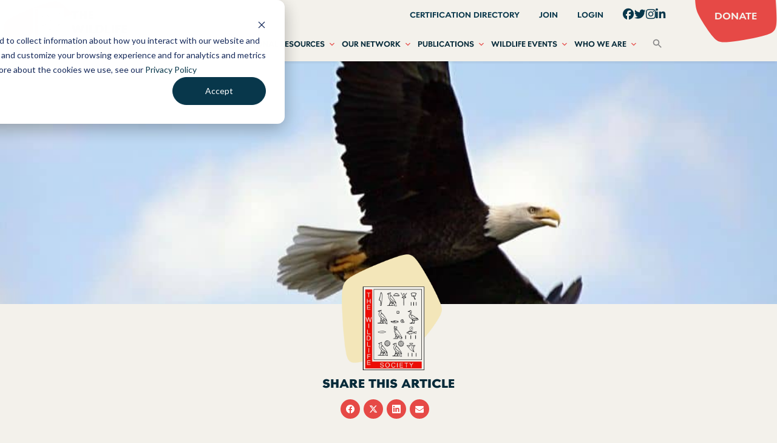

--- FILE ---
content_type: text/html; charset=UTF-8
request_url: https://wildlife.org/thoughts-from-the-executive-director-3/
body_size: 31362
content:

<!doctype html>

<html class="no-js" lang="en-US">

<head>
    <meta charset="utf-8">

    <!-- Force IE to use the latest rendering engine available -->
    <meta http-equiv="X-UA-Compatible" content="IE=edge">

    <!-- Mobile Meta -->
    <meta name="viewport" content="width=device-width, initial-scale=1.0">
    <meta class="foundation-mq">

    <!-- If Site Icon isn't set in customizer -->
    
    <link rel="pingback" href="https://wildlife.org/xmlrpc.php">

    <meta name='robots' content='index, follow, max-image-preview:large, max-snippet:-1, max-video-preview:-1' />
	<style>img:is([sizes="auto" i], [sizes^="auto," i]) { contain-intrinsic-size: 3000px 1500px }</style>
	<!-- Google tag (gtag.js) consent mode dataLayer added by Site Kit -->
<script type="text/javascript" id="google_gtagjs-js-consent-mode-data-layer">
/* <![CDATA[ */
window.dataLayer = window.dataLayer || [];function gtag(){dataLayer.push(arguments);}
gtag('consent', 'default', {"ad_personalization":"denied","ad_storage":"denied","ad_user_data":"denied","analytics_storage":"denied","functionality_storage":"denied","security_storage":"denied","personalization_storage":"denied","region":["AT","BE","BG","CH","CY","CZ","DE","DK","EE","ES","FI","FR","GB","GR","HR","HU","IE","IS","IT","LI","LT","LU","LV","MT","NL","NO","PL","PT","RO","SE","SI","SK"],"wait_for_update":500});
window._googlesitekitConsentCategoryMap = {"statistics":["analytics_storage"],"marketing":["ad_storage","ad_user_data","ad_personalization"],"functional":["functionality_storage","security_storage"],"preferences":["personalization_storage"]};
window._googlesitekitConsents = {"ad_personalization":"denied","ad_storage":"denied","ad_user_data":"denied","analytics_storage":"denied","functionality_storage":"denied","security_storage":"denied","personalization_storage":"denied","region":["AT","BE","BG","CH","CY","CZ","DE","DK","EE","ES","FI","FR","GB","GR","HR","HU","IE","IS","IT","LI","LT","LU","LV","MT","NL","NO","PL","PT","RO","SE","SI","SK"],"wait_for_update":500};
/* ]]> */
</script>
<!-- End Google tag (gtag.js) consent mode dataLayer added by Site Kit -->

	<!-- This site is optimized with the Yoast SEO plugin v26.7 - https://yoast.com/wordpress/plugins/seo/ -->
	<title>Thoughts from the Executive Director - The Wildlife Society</title>
	<link rel="canonical" href="https://wildlife.org/thoughts-from-the-executive-director-3/" />
	<meta property="og:locale" content="en_US" />
	<meta property="og:type" content="article" />
	<meta property="og:title" content="Thoughts from the Executive Director - The Wildlife Society" />
	<meta property="og:description" content="Last month the Society held a 2-day Council meeting in Omaha, at the North American Wildlife and Natural Resources Conference. I thought that I would share with these comments some..." />
	<meta property="og:url" content="https://wildlife.org/thoughts-from-the-executive-director-3/" />
	<meta property="og:site_name" content="The Wildlife Society" />
	<meta property="article:publisher" content="https://www.facebook.com/thewildlifesociety/" />
	<meta property="article:published_time" content="2015-04-02T17:18:39+00:00" />
	<meta property="article:modified_time" content="2015-04-07T16:55:36+00:00" />
	<meta property="og:image" content="https://wildlife.org/wp-content/uploads/2014/06/bald-eagle-in-flight.jpg" />
	<meta property="og:image:width" content="940" />
	<meta property="og:image:height" content="400" />
	<meta property="og:image:type" content="image/jpeg" />
	<meta name="author" content="Carson Maness" />
	<meta name="twitter:card" content="summary_large_image" />
	<meta name="twitter:creator" content="@wildlifesociety" />
	<meta name="twitter:site" content="@wildlifesociety" />
	<meta name="twitter:label1" content="Written by" />
	<meta name="twitter:data1" content="Carson Maness" />
	<meta name="twitter:label2" content="Est. reading time" />
	<meta name="twitter:data2" content="5 minutes" />
	<script type="application/ld+json" class="yoast-schema-graph">{"@context":"https://schema.org","@graph":[{"@type":"Article","@id":"https://wildlife.org/thoughts-from-the-executive-director-3/#article","isPartOf":{"@id":"https://wildlife.org/thoughts-from-the-executive-director-3/"},"author":{"name":"Carson Maness","@id":"https://wildlife.org/#/schema/person/f8eb4c995d55d1498c363354f6d619c1"},"headline":"Thoughts from the Executive Director","datePublished":"2015-04-02T17:18:39+00:00","dateModified":"2015-04-07T16:55:36+00:00","mainEntityOfPage":{"@id":"https://wildlife.org/thoughts-from-the-executive-director-3/"},"wordCount":987,"publisher":{"@id":"https://wildlife.org/#organization"},"image":{"@id":"https://wildlife.org/thoughts-from-the-executive-director-3/#primaryimage"},"thumbnailUrl":"https://wildlife.org/wp-content/uploads/2014/06/bald-eagle-in-flight.jpg","articleSection":["TWS News"],"inLanguage":"en-US"},{"@type":"WebPage","@id":"https://wildlife.org/thoughts-from-the-executive-director-3/","url":"https://wildlife.org/thoughts-from-the-executive-director-3/","name":"Thoughts from the Executive Director - The Wildlife Society","isPartOf":{"@id":"https://wildlife.org/#website"},"primaryImageOfPage":{"@id":"https://wildlife.org/thoughts-from-the-executive-director-3/#primaryimage"},"image":{"@id":"https://wildlife.org/thoughts-from-the-executive-director-3/#primaryimage"},"thumbnailUrl":"https://wildlife.org/wp-content/uploads/2014/06/bald-eagle-in-flight.jpg","datePublished":"2015-04-02T17:18:39+00:00","dateModified":"2015-04-07T16:55:36+00:00","breadcrumb":{"@id":"https://wildlife.org/thoughts-from-the-executive-director-3/#breadcrumb"},"inLanguage":"en-US","potentialAction":[{"@type":"ReadAction","target":["https://wildlife.org/thoughts-from-the-executive-director-3/"]}]},{"@type":"ImageObject","inLanguage":"en-US","@id":"https://wildlife.org/thoughts-from-the-executive-director-3/#primaryimage","url":"https://wildlife.org/wp-content/uploads/2014/06/bald-eagle-in-flight.jpg","contentUrl":"https://wildlife.org/wp-content/uploads/2014/06/bald-eagle-in-flight.jpg","width":940,"height":400,"caption":"Image Credit: NASA"},{"@type":"BreadcrumbList","@id":"https://wildlife.org/thoughts-from-the-executive-director-3/#breadcrumb","itemListElement":[{"@type":"ListItem","position":1,"name":"Home","item":"https://wildlife.org/"},{"@type":"ListItem","position":2,"name":"NEWS CENTER","item":"https://wildlife.org/news-_sft_focusconservation-and-management-arenassearch-filter-results-56635/news-center/"},{"@type":"ListItem","position":3,"name":"Thoughts from the Executive Director"}]},{"@type":"WebSite","@id":"https://wildlife.org/#website","url":"https://wildlife.org/","name":"The Wildlife Society","description":"Leaders in Wildlife Science, Management and Conservation","publisher":{"@id":"https://wildlife.org/#organization"},"potentialAction":[{"@type":"SearchAction","target":{"@type":"EntryPoint","urlTemplate":"https://wildlife.org/?s={search_term_string}"},"query-input":{"@type":"PropertyValueSpecification","valueRequired":true,"valueName":"search_term_string"}}],"inLanguage":"en-US"},{"@type":"Organization","@id":"https://wildlife.org/#organization","name":"The Wildlife Society","url":"https://wildlife.org/","logo":{"@type":"ImageObject","inLanguage":"en-US","@id":"https://wildlife.org/#/schema/logo/image/","url":"https://wildlife.org/wp-content/uploads/2022/10/tws-logo.png","contentUrl":"https://wildlife.org/wp-content/uploads/2022/10/tws-logo.png","width":441,"height":176,"caption":"The Wildlife Society"},"image":{"@id":"https://wildlife.org/#/schema/logo/image/"},"sameAs":["https://www.facebook.com/thewildlifesociety/","https://x.com/wildlifesociety"]},{"@type":"Person","@id":"https://wildlife.org/#/schema/person/f8eb4c995d55d1498c363354f6d619c1","name":"Carson Maness","image":{"@type":"ImageObject","inLanguage":"en-US","@id":"https://wildlife.org/#/schema/person/image/","url":"https://secure.gravatar.com/avatar/775629f0413c6fe5a80a324172af60083f98323ab43f09214265c650798855a8?s=96&d=mm&r=g","contentUrl":"https://secure.gravatar.com/avatar/775629f0413c6fe5a80a324172af60083f98323ab43f09214265c650798855a8?s=96&d=mm&r=g","caption":"Carson Maness"},"url":"https://wildlife.org/author/cmaness/"}]}</script>
	<!-- / Yoast SEO plugin. -->


<link rel='dns-prefetch' href='//www.googletagmanager.com' />
<link rel='dns-prefetch' href='//stats.wp.com' />
<link rel="alternate" type="application/rss+xml" title="The Wildlife Society &raquo; Feed" href="https://wildlife.org/feed/" />
		<!-- This site uses the Google Analytics by MonsterInsights plugin v9.11.1 - Using Analytics tracking - https://www.monsterinsights.com/ -->
							<script src="//www.googletagmanager.com/gtag/js?id=G-7GRNJCJNS9"  data-cfasync="false" data-wpfc-render="false" type="text/javascript" async></script>
			<script data-cfasync="false" data-wpfc-render="false" type="text/javascript">
				var mi_version = '9.11.1';
				var mi_track_user = true;
				var mi_no_track_reason = '';
								var MonsterInsightsDefaultLocations = {"page_location":"https:\/\/wildlife.org\/thoughts-from-the-executive-director-3\/"};
								MonsterInsightsDefaultLocations.page_location = window.location.href;
								if ( typeof MonsterInsightsPrivacyGuardFilter === 'function' ) {
					var MonsterInsightsLocations = (typeof MonsterInsightsExcludeQuery === 'object') ? MonsterInsightsPrivacyGuardFilter( MonsterInsightsExcludeQuery ) : MonsterInsightsPrivacyGuardFilter( MonsterInsightsDefaultLocations );
				} else {
					var MonsterInsightsLocations = (typeof MonsterInsightsExcludeQuery === 'object') ? MonsterInsightsExcludeQuery : MonsterInsightsDefaultLocations;
				}

								var disableStrs = [
										'ga-disable-G-7GRNJCJNS9',
									];

				/* Function to detect opted out users */
				function __gtagTrackerIsOptedOut() {
					for (var index = 0; index < disableStrs.length; index++) {
						if (document.cookie.indexOf(disableStrs[index] + '=true') > -1) {
							return true;
						}
					}

					return false;
				}

				/* Disable tracking if the opt-out cookie exists. */
				if (__gtagTrackerIsOptedOut()) {
					for (var index = 0; index < disableStrs.length; index++) {
						window[disableStrs[index]] = true;
					}
				}

				/* Opt-out function */
				function __gtagTrackerOptout() {
					for (var index = 0; index < disableStrs.length; index++) {
						document.cookie = disableStrs[index] + '=true; expires=Thu, 31 Dec 2099 23:59:59 UTC; path=/';
						window[disableStrs[index]] = true;
					}
				}

				if ('undefined' === typeof gaOptout) {
					function gaOptout() {
						__gtagTrackerOptout();
					}
				}
								window.dataLayer = window.dataLayer || [];

				window.MonsterInsightsDualTracker = {
					helpers: {},
					trackers: {},
				};
				if (mi_track_user) {
					function __gtagDataLayer() {
						dataLayer.push(arguments);
					}

					function __gtagTracker(type, name, parameters) {
						if (!parameters) {
							parameters = {};
						}

						if (parameters.send_to) {
							__gtagDataLayer.apply(null, arguments);
							return;
						}

						if (type === 'event') {
														parameters.send_to = monsterinsights_frontend.v4_id;
							var hookName = name;
							if (typeof parameters['event_category'] !== 'undefined') {
								hookName = parameters['event_category'] + ':' + name;
							}

							if (typeof MonsterInsightsDualTracker.trackers[hookName] !== 'undefined') {
								MonsterInsightsDualTracker.trackers[hookName](parameters);
							} else {
								__gtagDataLayer('event', name, parameters);
							}
							
						} else {
							__gtagDataLayer.apply(null, arguments);
						}
					}

					__gtagTracker('js', new Date());
					__gtagTracker('set', {
						'developer_id.dZGIzZG': true,
											});
					if ( MonsterInsightsLocations.page_location ) {
						__gtagTracker('set', MonsterInsightsLocations);
					}
										__gtagTracker('config', 'G-7GRNJCJNS9', {"forceSSL":"true","link_attribution":"true"} );
										window.gtag = __gtagTracker;										(function () {
						/* https://developers.google.com/analytics/devguides/collection/analyticsjs/ */
						/* ga and __gaTracker compatibility shim. */
						var noopfn = function () {
							return null;
						};
						var newtracker = function () {
							return new Tracker();
						};
						var Tracker = function () {
							return null;
						};
						var p = Tracker.prototype;
						p.get = noopfn;
						p.set = noopfn;
						p.send = function () {
							var args = Array.prototype.slice.call(arguments);
							args.unshift('send');
							__gaTracker.apply(null, args);
						};
						var __gaTracker = function () {
							var len = arguments.length;
							if (len === 0) {
								return;
							}
							var f = arguments[len - 1];
							if (typeof f !== 'object' || f === null || typeof f.hitCallback !== 'function') {
								if ('send' === arguments[0]) {
									var hitConverted, hitObject = false, action;
									if ('event' === arguments[1]) {
										if ('undefined' !== typeof arguments[3]) {
											hitObject = {
												'eventAction': arguments[3],
												'eventCategory': arguments[2],
												'eventLabel': arguments[4],
												'value': arguments[5] ? arguments[5] : 1,
											}
										}
									}
									if ('pageview' === arguments[1]) {
										if ('undefined' !== typeof arguments[2]) {
											hitObject = {
												'eventAction': 'page_view',
												'page_path': arguments[2],
											}
										}
									}
									if (typeof arguments[2] === 'object') {
										hitObject = arguments[2];
									}
									if (typeof arguments[5] === 'object') {
										Object.assign(hitObject, arguments[5]);
									}
									if ('undefined' !== typeof arguments[1].hitType) {
										hitObject = arguments[1];
										if ('pageview' === hitObject.hitType) {
											hitObject.eventAction = 'page_view';
										}
									}
									if (hitObject) {
										action = 'timing' === arguments[1].hitType ? 'timing_complete' : hitObject.eventAction;
										hitConverted = mapArgs(hitObject);
										__gtagTracker('event', action, hitConverted);
									}
								}
								return;
							}

							function mapArgs(args) {
								var arg, hit = {};
								var gaMap = {
									'eventCategory': 'event_category',
									'eventAction': 'event_action',
									'eventLabel': 'event_label',
									'eventValue': 'event_value',
									'nonInteraction': 'non_interaction',
									'timingCategory': 'event_category',
									'timingVar': 'name',
									'timingValue': 'value',
									'timingLabel': 'event_label',
									'page': 'page_path',
									'location': 'page_location',
									'title': 'page_title',
									'referrer' : 'page_referrer',
								};
								for (arg in args) {
																		if (!(!args.hasOwnProperty(arg) || !gaMap.hasOwnProperty(arg))) {
										hit[gaMap[arg]] = args[arg];
									} else {
										hit[arg] = args[arg];
									}
								}
								return hit;
							}

							try {
								f.hitCallback();
							} catch (ex) {
							}
						};
						__gaTracker.create = newtracker;
						__gaTracker.getByName = newtracker;
						__gaTracker.getAll = function () {
							return [];
						};
						__gaTracker.remove = noopfn;
						__gaTracker.loaded = true;
						window['__gaTracker'] = __gaTracker;
					})();
									} else {
										console.log("");
					(function () {
						function __gtagTracker() {
							return null;
						}

						window['__gtagTracker'] = __gtagTracker;
						window['gtag'] = __gtagTracker;
					})();
									}
			</script>
							<!-- / Google Analytics by MonsterInsights -->
		<script type="text/javascript">
/* <![CDATA[ */
window._wpemojiSettings = {"baseUrl":"https:\/\/s.w.org\/images\/core\/emoji\/16.0.1\/72x72\/","ext":".png","svgUrl":"https:\/\/s.w.org\/images\/core\/emoji\/16.0.1\/svg\/","svgExt":".svg","source":{"concatemoji":"https:\/\/wildlife.org\/wp-includes\/js\/wp-emoji-release.min.js?ver=6.8.3"}};
/*! This file is auto-generated */
!function(s,n){var o,i,e;function c(e){try{var t={supportTests:e,timestamp:(new Date).valueOf()};sessionStorage.setItem(o,JSON.stringify(t))}catch(e){}}function p(e,t,n){e.clearRect(0,0,e.canvas.width,e.canvas.height),e.fillText(t,0,0);var t=new Uint32Array(e.getImageData(0,0,e.canvas.width,e.canvas.height).data),a=(e.clearRect(0,0,e.canvas.width,e.canvas.height),e.fillText(n,0,0),new Uint32Array(e.getImageData(0,0,e.canvas.width,e.canvas.height).data));return t.every(function(e,t){return e===a[t]})}function u(e,t){e.clearRect(0,0,e.canvas.width,e.canvas.height),e.fillText(t,0,0);for(var n=e.getImageData(16,16,1,1),a=0;a<n.data.length;a++)if(0!==n.data[a])return!1;return!0}function f(e,t,n,a){switch(t){case"flag":return n(e,"\ud83c\udff3\ufe0f\u200d\u26a7\ufe0f","\ud83c\udff3\ufe0f\u200b\u26a7\ufe0f")?!1:!n(e,"\ud83c\udde8\ud83c\uddf6","\ud83c\udde8\u200b\ud83c\uddf6")&&!n(e,"\ud83c\udff4\udb40\udc67\udb40\udc62\udb40\udc65\udb40\udc6e\udb40\udc67\udb40\udc7f","\ud83c\udff4\u200b\udb40\udc67\u200b\udb40\udc62\u200b\udb40\udc65\u200b\udb40\udc6e\u200b\udb40\udc67\u200b\udb40\udc7f");case"emoji":return!a(e,"\ud83e\udedf")}return!1}function g(e,t,n,a){var r="undefined"!=typeof WorkerGlobalScope&&self instanceof WorkerGlobalScope?new OffscreenCanvas(300,150):s.createElement("canvas"),o=r.getContext("2d",{willReadFrequently:!0}),i=(o.textBaseline="top",o.font="600 32px Arial",{});return e.forEach(function(e){i[e]=t(o,e,n,a)}),i}function t(e){var t=s.createElement("script");t.src=e,t.defer=!0,s.head.appendChild(t)}"undefined"!=typeof Promise&&(o="wpEmojiSettingsSupports",i=["flag","emoji"],n.supports={everything:!0,everythingExceptFlag:!0},e=new Promise(function(e){s.addEventListener("DOMContentLoaded",e,{once:!0})}),new Promise(function(t){var n=function(){try{var e=JSON.parse(sessionStorage.getItem(o));if("object"==typeof e&&"number"==typeof e.timestamp&&(new Date).valueOf()<e.timestamp+604800&&"object"==typeof e.supportTests)return e.supportTests}catch(e){}return null}();if(!n){if("undefined"!=typeof Worker&&"undefined"!=typeof OffscreenCanvas&&"undefined"!=typeof URL&&URL.createObjectURL&&"undefined"!=typeof Blob)try{var e="postMessage("+g.toString()+"("+[JSON.stringify(i),f.toString(),p.toString(),u.toString()].join(",")+"));",a=new Blob([e],{type:"text/javascript"}),r=new Worker(URL.createObjectURL(a),{name:"wpTestEmojiSupports"});return void(r.onmessage=function(e){c(n=e.data),r.terminate(),t(n)})}catch(e){}c(n=g(i,f,p,u))}t(n)}).then(function(e){for(var t in e)n.supports[t]=e[t],n.supports.everything=n.supports.everything&&n.supports[t],"flag"!==t&&(n.supports.everythingExceptFlag=n.supports.everythingExceptFlag&&n.supports[t]);n.supports.everythingExceptFlag=n.supports.everythingExceptFlag&&!n.supports.flag,n.DOMReady=!1,n.readyCallback=function(){n.DOMReady=!0}}).then(function(){return e}).then(function(){var e;n.supports.everything||(n.readyCallback(),(e=n.source||{}).concatemoji?t(e.concatemoji):e.wpemoji&&e.twemoji&&(t(e.twemoji),t(e.wpemoji)))}))}((window,document),window._wpemojiSettings);
/* ]]> */
</script>
<link rel='stylesheet' id='eo-leaflet.js-css' href='https://wildlife.org/wp-content/plugins/event-organiser/lib/leaflet/leaflet.min.css?ver=1.4.0' type='text/css' media='all' />
<style id='eo-leaflet.js-inline-css' type='text/css'>
.leaflet-popup-close-button{box-shadow:none!important;}
</style>
<style id='wp-emoji-styles-inline-css' type='text/css'>

	img.wp-smiley, img.emoji {
		display: inline !important;
		border: none !important;
		box-shadow: none !important;
		height: 1em !important;
		width: 1em !important;
		margin: 0 0.07em !important;
		vertical-align: -0.1em !important;
		background: none !important;
		padding: 0 !important;
	}
</style>
<link rel='stylesheet' id='wp-block-library-css' href='https://wildlife.org/wp-includes/css/dist/block-library/style.min.css?ver=6.8.3' type='text/css' media='all' />
<style id='classic-theme-styles-inline-css' type='text/css'>
/*! This file is auto-generated */
.wp-block-button__link{color:#fff;background-color:#32373c;border-radius:9999px;box-shadow:none;text-decoration:none;padding:calc(.667em + 2px) calc(1.333em + 2px);font-size:1.125em}.wp-block-file__button{background:#32373c;color:#fff;text-decoration:none}
</style>
<link rel='stylesheet' id='mediaelement-css' href='https://wildlife.org/wp-includes/js/mediaelement/mediaelementplayer-legacy.min.css?ver=4.2.17' type='text/css' media='all' />
<link rel='stylesheet' id='wp-mediaelement-css' href='https://wildlife.org/wp-includes/js/mediaelement/wp-mediaelement.min.css?ver=6.8.3' type='text/css' media='all' />
<style id='jetpack-sharing-buttons-style-inline-css' type='text/css'>
.jetpack-sharing-buttons__services-list{display:flex;flex-direction:row;flex-wrap:wrap;gap:0;list-style-type:none;margin:5px;padding:0}.jetpack-sharing-buttons__services-list.has-small-icon-size{font-size:12px}.jetpack-sharing-buttons__services-list.has-normal-icon-size{font-size:16px}.jetpack-sharing-buttons__services-list.has-large-icon-size{font-size:24px}.jetpack-sharing-buttons__services-list.has-huge-icon-size{font-size:36px}@media print{.jetpack-sharing-buttons__services-list{display:none!important}}.editor-styles-wrapper .wp-block-jetpack-sharing-buttons{gap:0;padding-inline-start:0}ul.jetpack-sharing-buttons__services-list.has-background{padding:1.25em 2.375em}
</style>
<style id='global-styles-inline-css' type='text/css'>
:root{--wp--preset--aspect-ratio--square: 1;--wp--preset--aspect-ratio--4-3: 4/3;--wp--preset--aspect-ratio--3-4: 3/4;--wp--preset--aspect-ratio--3-2: 3/2;--wp--preset--aspect-ratio--2-3: 2/3;--wp--preset--aspect-ratio--16-9: 16/9;--wp--preset--aspect-ratio--9-16: 9/16;--wp--preset--color--black: #000000;--wp--preset--color--cyan-bluish-gray: #abb8c3;--wp--preset--color--white: #ffffff;--wp--preset--color--pale-pink: #f78da7;--wp--preset--color--vivid-red: #cf2e2e;--wp--preset--color--luminous-vivid-orange: #ff6900;--wp--preset--color--luminous-vivid-amber: #fcb900;--wp--preset--color--light-green-cyan: #7bdcb5;--wp--preset--color--vivid-green-cyan: #00d084;--wp--preset--color--pale-cyan-blue: #8ed1fc;--wp--preset--color--vivid-cyan-blue: #0693e3;--wp--preset--color--vivid-purple: #9b51e0;--wp--preset--gradient--vivid-cyan-blue-to-vivid-purple: linear-gradient(135deg,rgba(6,147,227,1) 0%,rgb(155,81,224) 100%);--wp--preset--gradient--light-green-cyan-to-vivid-green-cyan: linear-gradient(135deg,rgb(122,220,180) 0%,rgb(0,208,130) 100%);--wp--preset--gradient--luminous-vivid-amber-to-luminous-vivid-orange: linear-gradient(135deg,rgba(252,185,0,1) 0%,rgba(255,105,0,1) 100%);--wp--preset--gradient--luminous-vivid-orange-to-vivid-red: linear-gradient(135deg,rgba(255,105,0,1) 0%,rgb(207,46,46) 100%);--wp--preset--gradient--very-light-gray-to-cyan-bluish-gray: linear-gradient(135deg,rgb(238,238,238) 0%,rgb(169,184,195) 100%);--wp--preset--gradient--cool-to-warm-spectrum: linear-gradient(135deg,rgb(74,234,220) 0%,rgb(151,120,209) 20%,rgb(207,42,186) 40%,rgb(238,44,130) 60%,rgb(251,105,98) 80%,rgb(254,248,76) 100%);--wp--preset--gradient--blush-light-purple: linear-gradient(135deg,rgb(255,206,236) 0%,rgb(152,150,240) 100%);--wp--preset--gradient--blush-bordeaux: linear-gradient(135deg,rgb(254,205,165) 0%,rgb(254,45,45) 50%,rgb(107,0,62) 100%);--wp--preset--gradient--luminous-dusk: linear-gradient(135deg,rgb(255,203,112) 0%,rgb(199,81,192) 50%,rgb(65,88,208) 100%);--wp--preset--gradient--pale-ocean: linear-gradient(135deg,rgb(255,245,203) 0%,rgb(182,227,212) 50%,rgb(51,167,181) 100%);--wp--preset--gradient--electric-grass: linear-gradient(135deg,rgb(202,248,128) 0%,rgb(113,206,126) 100%);--wp--preset--gradient--midnight: linear-gradient(135deg,rgb(2,3,129) 0%,rgb(40,116,252) 100%);--wp--preset--font-size--small: 13px;--wp--preset--font-size--medium: 20px;--wp--preset--font-size--large: 36px;--wp--preset--font-size--x-large: 42px;--wp--preset--spacing--20: 0.44rem;--wp--preset--spacing--30: 0.67rem;--wp--preset--spacing--40: 1rem;--wp--preset--spacing--50: 1.5rem;--wp--preset--spacing--60: 2.25rem;--wp--preset--spacing--70: 3.38rem;--wp--preset--spacing--80: 5.06rem;--wp--preset--shadow--natural: 6px 6px 9px rgba(0, 0, 0, 0.2);--wp--preset--shadow--deep: 12px 12px 50px rgba(0, 0, 0, 0.4);--wp--preset--shadow--sharp: 6px 6px 0px rgba(0, 0, 0, 0.2);--wp--preset--shadow--outlined: 6px 6px 0px -3px rgba(255, 255, 255, 1), 6px 6px rgba(0, 0, 0, 1);--wp--preset--shadow--crisp: 6px 6px 0px rgba(0, 0, 0, 1);}:where(.is-layout-flex){gap: 0.5em;}:where(.is-layout-grid){gap: 0.5em;}body .is-layout-flex{display: flex;}.is-layout-flex{flex-wrap: wrap;align-items: center;}.is-layout-flex > :is(*, div){margin: 0;}body .is-layout-grid{display: grid;}.is-layout-grid > :is(*, div){margin: 0;}:where(.wp-block-columns.is-layout-flex){gap: 2em;}:where(.wp-block-columns.is-layout-grid){gap: 2em;}:where(.wp-block-post-template.is-layout-flex){gap: 1.25em;}:where(.wp-block-post-template.is-layout-grid){gap: 1.25em;}.has-black-color{color: var(--wp--preset--color--black) !important;}.has-cyan-bluish-gray-color{color: var(--wp--preset--color--cyan-bluish-gray) !important;}.has-white-color{color: var(--wp--preset--color--white) !important;}.has-pale-pink-color{color: var(--wp--preset--color--pale-pink) !important;}.has-vivid-red-color{color: var(--wp--preset--color--vivid-red) !important;}.has-luminous-vivid-orange-color{color: var(--wp--preset--color--luminous-vivid-orange) !important;}.has-luminous-vivid-amber-color{color: var(--wp--preset--color--luminous-vivid-amber) !important;}.has-light-green-cyan-color{color: var(--wp--preset--color--light-green-cyan) !important;}.has-vivid-green-cyan-color{color: var(--wp--preset--color--vivid-green-cyan) !important;}.has-pale-cyan-blue-color{color: var(--wp--preset--color--pale-cyan-blue) !important;}.has-vivid-cyan-blue-color{color: var(--wp--preset--color--vivid-cyan-blue) !important;}.has-vivid-purple-color{color: var(--wp--preset--color--vivid-purple) !important;}.has-black-background-color{background-color: var(--wp--preset--color--black) !important;}.has-cyan-bluish-gray-background-color{background-color: var(--wp--preset--color--cyan-bluish-gray) !important;}.has-white-background-color{background-color: var(--wp--preset--color--white) !important;}.has-pale-pink-background-color{background-color: var(--wp--preset--color--pale-pink) !important;}.has-vivid-red-background-color{background-color: var(--wp--preset--color--vivid-red) !important;}.has-luminous-vivid-orange-background-color{background-color: var(--wp--preset--color--luminous-vivid-orange) !important;}.has-luminous-vivid-amber-background-color{background-color: var(--wp--preset--color--luminous-vivid-amber) !important;}.has-light-green-cyan-background-color{background-color: var(--wp--preset--color--light-green-cyan) !important;}.has-vivid-green-cyan-background-color{background-color: var(--wp--preset--color--vivid-green-cyan) !important;}.has-pale-cyan-blue-background-color{background-color: var(--wp--preset--color--pale-cyan-blue) !important;}.has-vivid-cyan-blue-background-color{background-color: var(--wp--preset--color--vivid-cyan-blue) !important;}.has-vivid-purple-background-color{background-color: var(--wp--preset--color--vivid-purple) !important;}.has-black-border-color{border-color: var(--wp--preset--color--black) !important;}.has-cyan-bluish-gray-border-color{border-color: var(--wp--preset--color--cyan-bluish-gray) !important;}.has-white-border-color{border-color: var(--wp--preset--color--white) !important;}.has-pale-pink-border-color{border-color: var(--wp--preset--color--pale-pink) !important;}.has-vivid-red-border-color{border-color: var(--wp--preset--color--vivid-red) !important;}.has-luminous-vivid-orange-border-color{border-color: var(--wp--preset--color--luminous-vivid-orange) !important;}.has-luminous-vivid-amber-border-color{border-color: var(--wp--preset--color--luminous-vivid-amber) !important;}.has-light-green-cyan-border-color{border-color: var(--wp--preset--color--light-green-cyan) !important;}.has-vivid-green-cyan-border-color{border-color: var(--wp--preset--color--vivid-green-cyan) !important;}.has-pale-cyan-blue-border-color{border-color: var(--wp--preset--color--pale-cyan-blue) !important;}.has-vivid-cyan-blue-border-color{border-color: var(--wp--preset--color--vivid-cyan-blue) !important;}.has-vivid-purple-border-color{border-color: var(--wp--preset--color--vivid-purple) !important;}.has-vivid-cyan-blue-to-vivid-purple-gradient-background{background: var(--wp--preset--gradient--vivid-cyan-blue-to-vivid-purple) !important;}.has-light-green-cyan-to-vivid-green-cyan-gradient-background{background: var(--wp--preset--gradient--light-green-cyan-to-vivid-green-cyan) !important;}.has-luminous-vivid-amber-to-luminous-vivid-orange-gradient-background{background: var(--wp--preset--gradient--luminous-vivid-amber-to-luminous-vivid-orange) !important;}.has-luminous-vivid-orange-to-vivid-red-gradient-background{background: var(--wp--preset--gradient--luminous-vivid-orange-to-vivid-red) !important;}.has-very-light-gray-to-cyan-bluish-gray-gradient-background{background: var(--wp--preset--gradient--very-light-gray-to-cyan-bluish-gray) !important;}.has-cool-to-warm-spectrum-gradient-background{background: var(--wp--preset--gradient--cool-to-warm-spectrum) !important;}.has-blush-light-purple-gradient-background{background: var(--wp--preset--gradient--blush-light-purple) !important;}.has-blush-bordeaux-gradient-background{background: var(--wp--preset--gradient--blush-bordeaux) !important;}.has-luminous-dusk-gradient-background{background: var(--wp--preset--gradient--luminous-dusk) !important;}.has-pale-ocean-gradient-background{background: var(--wp--preset--gradient--pale-ocean) !important;}.has-electric-grass-gradient-background{background: var(--wp--preset--gradient--electric-grass) !important;}.has-midnight-gradient-background{background: var(--wp--preset--gradient--midnight) !important;}.has-small-font-size{font-size: var(--wp--preset--font-size--small) !important;}.has-medium-font-size{font-size: var(--wp--preset--font-size--medium) !important;}.has-large-font-size{font-size: var(--wp--preset--font-size--large) !important;}.has-x-large-font-size{font-size: var(--wp--preset--font-size--x-large) !important;}
:where(.wp-block-post-template.is-layout-flex){gap: 1.25em;}:where(.wp-block-post-template.is-layout-grid){gap: 1.25em;}
:where(.wp-block-columns.is-layout-flex){gap: 2em;}:where(.wp-block-columns.is-layout-grid){gap: 2em;}
:root :where(.wp-block-pullquote){font-size: 1.5em;line-height: 1.6;}
</style>
<link rel='stylesheet' id='lswssp-public-css-css' href='https://wildlife.org/wp-content/plugins/logo-showcase-with-slick-slider/assets/css/lswss-public.css?ver=3.3.5' type='text/css' media='all' />
<link rel='stylesheet' id='simple-photo-feed-css' href='https://wildlife.org/wp-content/plugins/simple-photo-feed/public/css/simple-photo-feed-public.css?ver=250706-31247' type='text/css' media='all' />
<link rel='stylesheet' id='wp-smart-crop-renderer-css' href='https://wildlife.org/wp-content/plugins/wp-smartcrop/css/image-renderer.css?ver=2.0.10' type='text/css' media='all' />
<link rel='stylesheet' id='ivory-search-styles-css' href='https://wildlife.org/wp-content/plugins/add-search-to-menu/public/css/ivory-search.min.css?ver=5.5.13' type='text/css' media='all' />
<link rel='stylesheet' id='ai-core-style-css' href='https://wildlife.org/wp-content/plugins/aesop-story-engine/public/assets/css/ai-core.css?ver=1' type='text/css' media='all' />
<style id='ai-core-style-inline-css' type='text/css'>
.aesop-gallery-component .aesop-component-caption{color:#333;padding:.25rem .75rem;background:rgba(255,255,255,.8);font-size:14px}.aesop-stacked-img{background-position:50%;background-repeat:no-repeat;background-size:cover;width:100%;left:0;top:0;position:relative;overflow:hidden}.aesop-stacked-img .aesop-stacked-caption{position:absolute;bottom:20px;right:20px;z-index:0;color:#333;padding:.25rem .75rem;background:rgba(255,255,255,.8);font-size:14px;-webkit-transition:all .75s ease-in-out;transition:all .75s ease-in-out}.aesop-sequence-img-wrap .aesop-sequence-caption{padding-left:4.5rem}.aesop-sequence-img-wrap .aesop-sequence-caption:before{left:0;bottom:-4px;font-weight:700;line-height:1;padding:.6rem .75rem;border:1px solid;border-color:inherit;content:counter(sequence-counter,decimal-leading-zero);counter-increment:sequence-counter}.aesop-sequence-img-wrap .aesop-sequence-img{width:100%;max-width:1200px;display:block}.aesop-hero-gallery-wrapper{clear:both;position:relative}.aesop-hero-gallery-content{position:absolute;top:20px}.aesopicon-search-plus{position:relative}.aesopicon-search-plus:after{display:inline-block;font-family:Dashicons;font-style:normal;font-weight:400;line-height:1;-webkit-font-smoothing:antialiased;-moz-osx-font-smoothing:grayscale;content:'\f179'}.aesop-parallax-component{clear:both}.aesop-parallax-component .aesop-parallax-sc{margin:0}.aesop-content-component .aesop-content-comp-wrap{padding:1.5em 2em}@media (max-width:766px){.aesop-content-component .aesop-content-comp-wrap{padding:1em}}.aesop-content-component .aesop-content-comp-inner p{line-height:1.2em}.aesop-content-component .aesop-content-img .aesop-content-comp-inner{word-wrap:break-word;background:rgba(255,255,255,.4);padding:1rem;line-height:1.3}.aesop-content-component .aesop-content-img .aesop-content-comp-inner p{margin-bottom:0}.aesop-image-component img{-webkit-box-shadow:0 0 6px -1px rgba(0,0,0,.5);box-shadow:0 0 6px -1px rgba(0,0,0,.5)}.aesop-image-component .aesop-lightbox{text-decoration:none;display:block}.aesop-image-component .aesop-img-enlarge{margin:0 0 .5rem}.aesop-image-component .aesop-img-enlarge:hover{text-decoration:none}.aesop-image-component .aesop-img-enlarge i{position:relative;top:1px}.aesop-image-component .aesop-img-enlarge,.aesop-image-component .aesop-image-component-caption{color:#b3b3b3;font-size:12px;font-family:"Helvetica Neue",Helvetica,Arial,sans-serif}.aesop-image-component .aesop-cap-cred,.aesop-image-component .aesop-img-enlarge{color:#b3b3b3}.aesop-image-component .aesop-cap-cred{border-top:1px dotted #b3b3b3;font-size:9px}.aesop-image-component:hover{opacity:.85;filter:alpha(opacity=85);-webkit-transition:opacity .25s ease-in-out;transition:opacity .25s ease-in-out}.aesop-image-component:active img{box-shadow:none}.aesop-video-component .aesop-video-component-caption{color:#b3b3b3}.aesop-video-component .aesop-component-caption{color:#333;padding:.25rem .75rem;background:rgba(255,255,255,.8);font-size:14px}.mejs-container{width:100%;max-width:800px!important;margin-left:auto;margin-right:auto}.mejs-container+p{margin-top:1rem}.aesop-quote-component{padding:3rem 2rem}.aesop-quote-component blockquote{font-style:italic}.aesop-quote-component cite{display:block;font-size:14px}.aesop-on-genesis .aesop-quote-component blockquote:before{content:none}.aesop-story-collection{clear:both}.aesop-story-collection .aesop-story-collection-title{text-align:center;background:#fff;text-transform:uppercase;font-size:1.75rem;line-height:1.75rem;letter-spacing:.05rem;padding:.8rem 0 .6rem;margin:0;z-index:2;position:relative;-webkit-box-shadow:0 7px 7px -7px #000;box-shadow:0 7px 7px -7px #000}.aesop-story-collection .aesop-collection-item{float:left;position:relative;height:220px;overflow:hidden}.aesop-story-collection .aesop-collection-item .aesop-collection-item-link{display:table;height:100%;width:100%;color:#fff;-webkit-transition:all .25s ease-in-out;transition:all .25s ease-in-out}.aesop-story-collection .aesop-collection-item .aesop-collection-item-link:before{position:absolute;content:'';width:100%;height:100%;background:#000;opacity:.65;filter:alpha(opacity=65);z-index:1}.aesop-story-collection .aesop-collection-item .aesop-collection-item-link:hover{text-decoration:none;-webkit-transition:all .25s ease-in-out;transition:all .25s ease-in-out}.aesop-story-collection .aesop-collection-item .aesop-collection-item-link:hover:before{-webkit-transition:opacity .25s linear;transition:opacity .25s linear;opacity:0;filter:alpha(opacity=0)}.aesop-story-collection .aesop-collection-item .aesop-collection-item-link:hover .aesop-collection-item-inner{background:rgba(0,0,0,.5)}.aesop-story-collection .aesop-collection-item .aesop-collection-item-inner{display:table-cell;vertical-align:middle;width:100%;height:100%;padding:0 2.5rem;position:relative;text-align:center;z-index:1;overflow:hidden;text-shadow:0 0 3px rgba(0,0,0,.6)}.aesop-story-collection .aesop-collection-item .aesop-collection-item-inner .aesop-collection-entry-title{font-weight:800;text-transform:uppercase;color:#fff;margin:auto}.aesop-story-collection .aesop-collection-item .aesop-collection-item-inner .aesop-collection-item-excerpt{font-size:12px}.aesop-story-collection .aesop-collection-item .aesop-collection-item-inner .aesop-collection-meta{font-family:"Helvetica Neue",Helvetica,Arial,sans-serif;font-size:12px;margin-bottom:3rem;font-style:italic}.aesop-story-collection .aesop-collection-item .aesop-collection-item-img{position:absolute;width:100%;height:100%;left:0;z-index:0;background-position:center center}.aesop-story-collection .aesop-collection-splash .aesop-collection-item-link:before{content:none}.aesop-story-collection .aesop-collection-splash .aesop-collection-item-link:hover .aesop-collection-item-inner{background:0 0}.aesop-story-collection .aesop-collection-splash .aesop-collection-item-inner .aesop-collection-entry-title{color:#333;text-shadow:none}.aesop-story-collection .aesop-collection-load-more{background:#000;opacity:.65;filter:alpha(opacity=65);z-index:1;height:70px;line-height:70px;color:#fff}.jorgen-article-cover-wrap{position:fixed}.aesop-article-chapter-wrap{position:relative}.aesop-article-chapter-wrap.aesop-video-chapter .aesop-cover-title{max-width:100%;margin:0;padding-bottom:20px;top:150px;border-bottom:1px solid #fff;font-size:62px!important;color:#fff;width:90%;left:10%;position:absolute;z-index:1}.aesop-article-chapter-wrap.aesop-video-chapter .aesop-cover-title small{font-size:40px}@media (max-width:800px){.aesop-article-chapter-wrap .aesop-cover-title{font-size:52px}.aesop-article-chapter-wrap .aesop-cover-title small{font-size:42px}}@media (max-width:480px){.aesop-article-chapter-wrap .aesop-cover-title{display:block;bottom:30px;font-size:32px}.aesop-article-chapter-wrap .aesop-cover-title small{display:block;font-size:20px}}.aesop-cover-title{max-width:100%;margin:0;padding-bottom:20px;bottom:100px;border-bottom:1px solid #fff;font-size:62px!important;color:#fff;width:90%;left:10%;position:absolute;z-index:1}.aesop-cover-title small{font-size:40px}.aesop-toggle-chapter-menu{position:fixed;right:-1px;bottom:57px;height:44px;width:44px;background:#e6e6e6;border-top-left-radius:2px;border-bottom-left-radius:2px;z-index:150;-webkit-transition:right .25s ease;transition:right .25s ease}.aesop-toggle-chapter-menu:hover{background:#007aac;text-decoration:none}.aesop-toggle-chapter-menu:hover i{color:#fff}.aesop-toggle-chapter-menu i{color:#007aac}.aesop-chapter-menu-open .aesop-chapter-menu{right:0}.aesop-chapter-menu-open .aesop-toggle-chapter-menu{right:250px}.aesop-close-chapter-menu{position:absolute;top:12px;right:12px;z-index:1}.aesop-close-chapter-menu:hover{cursor:pointer}.aesop-chapter-menu{right:-250px;width:250px;top:0;position:fixed;bottom:0;background:#e6e6e6;-webkit-transition:right .25s ease;transition:right .25s ease;z-index:500;counter-reset:sequence-counter;color:#777}.aesop-chapter-menu .scroll-nav__list{margin:0;padding:0}.aesop-chapter-menu *{box-sizing:border-box;-moz-box-sizing:border-box;-webkit-box-sizing:border-box}.aesop-chapter-menu li{display:block;margin-bottom:0;position:relative;padding-left:15px;font:400 14px/28px Arial,Helvetica,sans-serif}.aesop-chapter-menu li:before{content:counter(sequence-counter,upper-roman);counter-increment:sequence-counter;position:absolute;left:0}.aesop-chapter-menu a:link,.aesop-chapter-menu .scroll-nav__link{color:#777;padding-top:5px;padding-bottom:5px}.admin-bar .aesop-chapter-menu{top:32px}.aesop-chapter-menu--inner{padding:15px}.aesop-character-component .aesop-character-float{margin:.65rem 0;width:150px;text-align:center}.aesop-character-component .aesop-character-float .aesop-character-title{vertical-align:top;font-size:12px;font-family:"Helvetica Neue",Helvetica,Arial,sans-serif;color:#b3b3b3;text-transform:uppercase;letter-spacing:.05em;display:block;text-align:center;margin:0 0 .5rem}.aesop-character-component .aesop-character-float.aesop-character-right{float:right;margin-left:1.75rem}.aesop-character-component .aesop-character-float.aesop-character-center{margin-left:auto;margin-right:auto}.aesop-character-component .aesop-character-float.aesop-character-center .aesop-character-name{text-align:center}.aesop-character-component .aesop-character-float.aesop-character-left{float:left;margin-right:1.75rem}.aesop-character-component .aesop-character-avatar{width:90%;border-radius:50%}.aesop-character-component .aesop-character-cap{font-size:12px;line-height:14px;font-family:"Helvetica Neue",Helvetica,Arial,sans-serif;color:#b3b3b3;font-style:italic;margin-top:.8rem;border-top:1px dotted #b3b3b3;padding-top:.3rem}.aesop-document-component a{font-size:12px;font-family:"Helvetica Neue",Helvetica,Arial,sans-serif;color:#b3b3b3;line-height:12px;text-decoration:none}.aesop-document-component a span{border-bottom:1px solid #e6e6e6;font-size:12px;color:gray}.aesop-document-component a span:before{content:'\f498';font-family:Dashicons;position:absolute;left:0}.aesop-timeline{position:fixed;bottom:0;left:0;right:0;z-index:10}.aesop-timeline ol{margin:0;padding:0;position:relative;background:#e6e6e6;padding:5px 10px;-webkit-box-shadow:inset 0 7px 7px -7px gray;box-shadow:inset 0 7px 7px -7px gray}.aesop-timeline ol:before,.aesop-timeline ol:after{content:" ";display:table}.aesop-timeline ol:after{clear:both}.aesop-timeline ol li{display:inline-block;margin-right:5px}.aesop-timeline ol li:last-child{margin-right:0}.aesop-timeline ol li a{text-transform:uppercase;font-size:14px;color:inherit;padding:2px 10px 8px;display:block;position:relative}.aesop-timeline ol li a:after{content:'';height:20px;border-right:1px solid #666;width:1px;position:absolute;left:50%;bottom:-10px}.aesop-timeline ol li.active a{color:#428bca}.aesop-timeline ol li.active a:after{border-right-color:#428bca}
</style>
<link rel='stylesheet' id='ai-lightbox-style-css' href='https://wildlife.org/wp-content/plugins/aesop-story-engine/public/assets/css/lightbox.css?ver=1' type='text/css' media='all' />
<link rel='stylesheet' id='megamenu-css' href='https://wildlife.org/wp-content/uploads/maxmegamenu/style.css?ver=99e124' type='text/css' media='all' />
<link rel='stylesheet' id='dashicons-css' href='https://wildlife.org/wp-includes/css/dashicons.min.css?ver=6.8.3' type='text/css' media='all' />
<link rel='stylesheet' id='search-filter-plugin-styles-css' href='https://wildlife.org/wp-content/plugins/search-filter-pro/public/assets/css/search-filter.min.css?ver=2.5.12' type='text/css' media='all' />
<link rel='stylesheet' id='font-awesome-css' href='https://wildlife.org/wp-content/plugins/popup-anything-on-click/assets/css/font-awesome.min.css?ver=2.9.1' type='text/css' media='all' />
<link rel='stylesheet' id='popupaoc-public-style-css' href='https://wildlife.org/wp-content/plugins/popup-anything-on-click/assets/css/popupaoc-public.css?ver=2.9.1' type='text/css' media='all' />
<link rel='stylesheet' id='site-css-css' href='https://wildlife.org/wp-content/themes/tws-foundation/assets/styles/style.css?ver=all' type='text/css' media='all' />
<script type="text/javascript" src="https://wildlife.org/wp-content/plugins/google-analytics-for-wordpress/assets/js/frontend-gtag.min.js?ver=9.11.1" id="monsterinsights-frontend-script-js" async="async" data-wp-strategy="async"></script>
<script data-cfasync="false" data-wpfc-render="false" type="text/javascript" id='monsterinsights-frontend-script-js-extra'>/* <![CDATA[ */
var monsterinsights_frontend = {"js_events_tracking":"true","download_extensions":"doc,pdf,ppt,zip,xls,docx,pptx,xlsx","inbound_paths":"[{\"path\":\"\\\/go\\\/\",\"label\":\"affiliate\"},{\"path\":\"\\\/recommend\\\/\",\"label\":\"affiliate\"}]","home_url":"https:\/\/wildlife.org","hash_tracking":"false","v4_id":"G-7GRNJCJNS9"};/* ]]> */
</script>
<script type="text/javascript" src="https://wildlife.org/wp-includes/js/jquery/jquery.min.js?ver=3.7.1" id="jquery-core-js"></script>
<script type="text/javascript" src="https://wildlife.org/wp-includes/js/jquery/jquery-migrate.min.js?ver=3.4.1" id="jquery-migrate-js"></script>
<script type="text/javascript" id="search-filter-plugin-build-js-extra">
/* <![CDATA[ */
var SF_LDATA = {"ajax_url":"https:\/\/wildlife.org\/wp-admin\/admin-ajax.php","home_url":"https:\/\/wildlife.org\/","extensions":[]};
/* ]]> */
</script>
<script type="text/javascript" src="https://wildlife.org/wp-content/plugins/search-filter-pro/public/assets/js/search-filter-build.min.js?ver=2.5.12" id="search-filter-plugin-build-js"></script>
<script type="text/javascript" src="https://wildlife.org/wp-content/plugins/search-filter-pro/public/assets/js/chosen.jquery.min.js?ver=2.5.12" id="search-filter-plugin-chosen-js"></script>

<!-- Google tag (gtag.js) snippet added by Site Kit -->
<!-- Google Analytics snippet added by Site Kit -->
<!-- Google Ads snippet added by Site Kit -->
<script type="text/javascript" src="https://www.googletagmanager.com/gtag/js?id=GT-578VVKH" id="google_gtagjs-js" async></script>
<script type="text/javascript" id="google_gtagjs-js-after">
/* <![CDATA[ */
window.dataLayer = window.dataLayer || [];function gtag(){dataLayer.push(arguments);}
gtag("set","linker",{"domains":["wildlife.org"]});
gtag("js", new Date());
gtag("set", "developer_id.dZTNiMT", true);
gtag("config", "GT-578VVKH");
gtag("config", "AW-613851206");
 window._googlesitekit = window._googlesitekit || {}; window._googlesitekit.throttledEvents = []; window._googlesitekit.gtagEvent = (name, data) => { var key = JSON.stringify( { name, data } ); if ( !! window._googlesitekit.throttledEvents[ key ] ) { return; } window._googlesitekit.throttledEvents[ key ] = true; setTimeout( () => { delete window._googlesitekit.throttledEvents[ key ]; }, 5 ); gtag( "event", name, { ...data, event_source: "site-kit" } ); }; 
/* ]]> */
</script>
<link rel="https://api.w.org/" href="https://wildlife.org/wp-json/" /><link rel="alternate" title="JSON" type="application/json" href="https://wildlife.org/wp-json/wp/v2/posts/7288" /><link rel='shortlink' href='https://wildlife.org/?p=7288' />
		<!-- Custom Logo: hide header text -->
		<style id="custom-logo-css" type="text/css">
			.site-title, .site-description {
				position: absolute;
				clip-path: inset(50%);
			}
		</style>
		<link rel="alternate" title="oEmbed (JSON)" type="application/json+oembed" href="https://wildlife.org/wp-json/oembed/1.0/embed?url=https%3A%2F%2Fwildlife.org%2Fthoughts-from-the-executive-director-3%2F" />
<link rel="alternate" title="oEmbed (XML)" type="text/xml+oembed" href="https://wildlife.org/wp-json/oembed/1.0/embed?url=https%3A%2F%2Fwildlife.org%2Fthoughts-from-the-executive-director-3%2F&#038;format=xml" />
<meta name="generator" content="Site Kit by Google 1.170.0" />	<style>img#wpstats{display:none}</style>
		<meta name="generator" content="Powered by Slider Revolution 6.7.40 - responsive, Mobile-Friendly Slider Plugin for WordPress with comfortable drag and drop interface." />
<link rel="icon" href="https://wildlife.org/wp-content/uploads/2023/02/cropped-twslogosq-32x32.png" sizes="32x32" />
<link rel="icon" href="https://wildlife.org/wp-content/uploads/2023/02/cropped-twslogosq-192x192.png" sizes="192x192" />
<link rel="apple-touch-icon" href="https://wildlife.org/wp-content/uploads/2023/02/cropped-twslogosq-180x180.png" />
<meta name="msapplication-TileImage" content="https://wildlife.org/wp-content/uploads/2023/02/cropped-twslogosq-270x270.png" />
<script data-jetpack-boost="ignore">function setREVStartSize(e){
			//window.requestAnimationFrame(function() {
				window.RSIW = window.RSIW===undefined ? window.innerWidth : window.RSIW;
				window.RSIH = window.RSIH===undefined ? window.innerHeight : window.RSIH;
				try {
					var pw = document.getElementById(e.c).parentNode.offsetWidth,
						newh;
					pw = pw===0 || isNaN(pw) || (e.l=="fullwidth" || e.layout=="fullwidth") ? window.RSIW : pw;
					e.tabw = e.tabw===undefined ? 0 : parseInt(e.tabw);
					e.thumbw = e.thumbw===undefined ? 0 : parseInt(e.thumbw);
					e.tabh = e.tabh===undefined ? 0 : parseInt(e.tabh);
					e.thumbh = e.thumbh===undefined ? 0 : parseInt(e.thumbh);
					e.tabhide = e.tabhide===undefined ? 0 : parseInt(e.tabhide);
					e.thumbhide = e.thumbhide===undefined ? 0 : parseInt(e.thumbhide);
					e.mh = e.mh===undefined || e.mh=="" || e.mh==="auto" ? 0 : parseInt(e.mh,0);
					if(e.layout==="fullscreen" || e.l==="fullscreen")
						newh = Math.max(e.mh,window.RSIH);
					else{
						e.gw = Array.isArray(e.gw) ? e.gw : [e.gw];
						for (var i in e.rl) if (e.gw[i]===undefined || e.gw[i]===0) e.gw[i] = e.gw[i-1];
						e.gh = e.el===undefined || e.el==="" || (Array.isArray(e.el) && e.el.length==0)? e.gh : e.el;
						e.gh = Array.isArray(e.gh) ? e.gh : [e.gh];
						for (var i in e.rl) if (e.gh[i]===undefined || e.gh[i]===0) e.gh[i] = e.gh[i-1];
											
						var nl = new Array(e.rl.length),
							ix = 0,
							sl;
						e.tabw = e.tabhide>=pw ? 0 : e.tabw;
						e.thumbw = e.thumbhide>=pw ? 0 : e.thumbw;
						e.tabh = e.tabhide>=pw ? 0 : e.tabh;
						e.thumbh = e.thumbhide>=pw ? 0 : e.thumbh;
						for (var i in e.rl) nl[i] = e.rl[i]<window.RSIW ? 0 : e.rl[i];
						sl = nl[0];
						for (var i in nl) if (sl>nl[i] && nl[i]>0) { sl = nl[i]; ix=i;}
						var m = pw>(e.gw[ix]+e.tabw+e.thumbw) ? 1 : (pw-(e.tabw+e.thumbw)) / (e.gw[ix]);
						newh =  (e.gh[ix] * m) + (e.tabh + e.thumbh);
					}
					var el = document.getElementById(e.c);
					if (el!==null && el) el.style.height = newh+"px";
					el = document.getElementById(e.c+"_wrapper");
					if (el!==null && el) {
						el.style.height = newh+"px";
						el.style.display = "block";
					}
				} catch(e){
					console.log("Failure at Presize of Slider:" + e)
				}
			//});
		  };</script>
		<style type="text/css" id="wp-custom-css">
			.resource-item a{
	color: #062a39 !important;
}

.mega-menu .post-info {
	margin-top: 10px;
}


.wp-block-image {
    z-index: 2;
    position: relative;
}

p {
    margin-bottom: 1rem;
    font-size: inherit;
    line-height: 1.6;
    text-rendering: optimizeLegibility;
    position: relative;
    z-index: 2;
}

.section-image {
	
    max-height: 180px;
    max-width: 180px;
    width: auto;
	margin: 0 auto;
    mix-blend-mode: darken;

}

/* Remove Headquarters Location text*/
.footer-info .cell.medium-6.large-auto:nth-of-type(3) {
    display: none;
}


		</style>
		<style type="text/css">/** Mega Menu CSS: fs **/</style>
<style type="text/css" media="screen">.is-menu path.search-icon-path { fill: #848484;}body .popup-search-close:after, body .search-close:after { border-color: #848484;}body .popup-search-close:before, body .search-close:before { border-color: #848484;}</style>    <link rel="stylesheet" href="https://use.typekit.net/mqf2voa.css">
    <script src="https://kit.fontawesome.com/cd5ffffd87.js" crossorigin="anonymous"></script>

    
	<!-- Google Tag Manager -->
<script>(function(w,d,s,l,i){w[l]=w[l]||[];w[l].push({'gtm.start':
new Date().getTime(),event:'gtm.js'});var f=d.getElementsByTagName(s)[0],
j=d.createElement(s),dl=l!='dataLayer'?'&l='+l:'';j.async=true;j.src=
'https://www.googletagmanager.com/gtm.js?id='+i+dl;f.parentNode.insertBefore(j,f);
})(window,document,'script','dataLayer','GTM-WTGJGRQ');</script>
<!-- End Google Tag Manager -->
</head>

<body data-rsssl=1 class="wp-singular post-template-default single single-post postid-7288 single-format-standard wp-custom-logo wp-theme-tws-foundation tws-foundation browser-chrome os-mac aesop-core aesop-on-tws-foundation mega-menu-main-nav">
<!-- Google Tag Manager (noscript) -->
<noscript><iframe src="https://www.googletagmanager.com/ns.html?id=GTM-WTGJGRQ"
height="0" width="0" style="display:none;visibility:hidden"></iframe></noscript>
<!-- End Google Tag Manager (noscript) -->
    <div class="off-canvas-wrapper">



        <div class="off-canvas-content" data-off-canvas-content>

            <header class="header" data-sticky-container role="banner">

                <!-- This navs will be applied to the topbar, above all content 
						  To see additional nav styles, visit the /parts directory -->
                
<div class="top-bar flex-container align-justify" id="main-menu" data-sticky data-options="marginTop:0;stickyOn:small;"
    style="width:100%">
    <div class="top-bar-left">
        <ul class="menu">
            <li><a href="https://wildlife.org/" class="custom-logo-link" rel="home"><img width="441" height="176" src="https://wildlife.org/wp-content/uploads/2022/10/tws-logo.png" class="custom-logo" alt="The Wildlife Society" decoding="async" fetchpriority="high" srcset="https://wildlife.org/wp-content/uploads/2022/10/tws-logo.png 441w, https://wildlife.org/wp-content/uploads/2022/10/tws-logo-300x120.png 300w" sizes="(max-width: 441px) 100vw, 441px" /></a></a></li>
        </ul>
    </div>
    <div class="top-bar-right flex-dir-column flex-container align-justify">
        <div class="tertiary-nav flex-container align-middle show-for-medium">
    <div class="tertiary-nav__links"><ul id="menu-tertiary" class="menu"><li id="menu-item-63690" class="menu-item menu-item-type-custom menu-item-object-custom menu-item-63690"><a href="https://tws1.my.salesforce-sites.com/o_public_certification_database" data-ps2id-api="true">Certification Directory</a></li>
<li id="menu-item-56585" class="menu-item menu-item-type-custom menu-item-object-custom menu-item-56585"><a href="/join" data-ps2id-api="true">Join</a></li>
<li id="menu-item-56586" class="menu-item menu-item-type-custom menu-item-object-custom menu-item-56586"><a href="https://wildlife.org/login" data-ps2id-api="true">Login</a></li>
<li id="menu-item-56626" class="tertiary-nav__cta--tablet menu-item menu-item-type-custom menu-item-object-custom menu-item-56626"><a href="/tws-donate" data-ps2id-api="true">Donate</a></li>
</ul></div>    <div class="tertiary-nav__social social-icons flex-container">
        <a href="https://www.facebook.com/thewildlifesociety/"><i class="fa-brands fa-facebook"></i></a>
        <a href="https://twitter.com/wildlifesociety"><i class="fa-brands fa-twitter"></i></a>
        <a href="https://www.instagram.com/thewildlifesociety/"><i class="fa-brands fa-instagram"></i></a>
        <a href="https://www.linkedin.com/company/the-wildlife-society/"><i class="fa-brands fa-linkedin-in"></i></a>
    </div>
    <a href="/donate" class="tertiary-nav__cta">
        <svg width="136" height="70" viewBox="0 0 136 70" fill="none" xmlns="http://www.w3.org/2000/svg">
            <path
                d="M128.457 -46.9849C124.906 -67.2501 120.971 -71.9378 101.193 -79.7049C81.4157 -87.4721 45.9095 -98.1894 26.2886 -102.308C6.6678 -106.426 2.84922 -103.927 1.14748 -84.6942C-0.501898 -65.6259 -0.117572 -29.8057 0.711731 -9.2692C1.45789 11.2849 2.51354 16.7376 8.17836 27.1949C13.8432 37.6523 24.0033 52.9852 31.2111 61.2738C38.4188 69.5624 42.4157 70.4013 58.6129 68.956C74.8101 67.5108 102.681 62.5123 117.838 57.7592C132.995 53.0061 135.551 48.6275 135.291 28.7372C135.032 8.84693 132.008 -26.7197 128.457 -46.9849Z"
                fill="#E64946" />
        </svg>

        <span>Donate</span>
    </a>
</div>        <div id="mega-menu-wrap-main-nav" class="mega-menu-wrap"><div class="mega-menu-toggle"><div class="mega-toggle-blocks-left"></div><div class="mega-toggle-blocks-center"></div><div class="mega-toggle-blocks-right"><div class='mega-toggle-block mega-menu-toggle-animated-block mega-toggle-block-0' id='mega-toggle-block-0'><button aria-label="Toggle Menu" class="mega-toggle-animated mega-toggle-animated-slider" type="button" aria-expanded="false">
                  <span class="mega-toggle-animated-box">
                    <span class="mega-toggle-animated-inner"></span>
                  </span>
                </button></div></div></div><ul id="mega-menu-main-nav" class="mega-menu max-mega-menu mega-menu-horizontal mega-no-js" data-event="hover_intent" data-effect="slide" data-effect-speed="200" data-effect-mobile="slide_left" data-effect-speed-mobile="200" data-panel-inner-width="1290px" data-mobile-force-width="false" data-second-click="go" data-document-click="collapse" data-vertical-behaviour="standard" data-breakpoint="1080" data-unbind="true" data-mobile-state="collapse_all" data-mobile-direction="vertical" data-hover-intent-timeout="300" data-hover-intent-interval="100"><li class="mega-menu-item mega-menu-item-type-custom mega-menu-item-object-custom mega-menu-item-has-children mega-menu-megamenu mega-menu-grid mega-align-bottom-left mega-menu-grid mega-menu-item-56496" id="mega-menu-item-56496"><a class="mega-menu-link" href="/news/" aria-expanded="false" tabindex="0">News<span class="mega-indicator" aria-hidden="true"></span></a>
<ul class="mega-sub-menu" role='presentation'>
<li class="mega-menu-row" id="mega-menu-56496-0">
	<ul class="mega-sub-menu" style='--columns:9' role='presentation'>
<li class="mega-menu-column mega-menu-columns-3-of-9" style="--columns:9; --span:3" id="mega-menu-56496-0-0">
		<ul class="mega-sub-menu">
<li class="mega-menu-item mega-menu-item-type-widget widget_custom_html mega-menu-item-custom_html-27" id="mega-menu-item-custom_html-27"><div class="textwidget custom-html-widget"><a href="/news/?_sft_category=tws-wildlife-news#search-filter-results-56635" class="mega-menu-highlight mega-menu-highlight--news">

		<div>
			
	<span class="mega-menu-highlight__title" >Wildlife News</span>
		<span class="mega-menu-highlight__subtext">
			The latest wildlife news and resources.
		</span></div>
</a></div></li><li class="mega-menu-item mega-menu-item-type-widget widget_custom_html mega-menu-item-custom_html-28" id="mega-menu-item-custom_html-28"><div class="textwidget custom-html-widget"><a href="/news/?_sft_category=around-the-web#search-filter-results-56635" class="mega-menu-highlight mega-menu-highlight--news">

		<div>
			
	<span class="mega-menu-highlight__title" >Around the Web</span>
		<span class="mega-menu-highlight__subtext">
			Keeping you updated with the top news stories from around the web.
		</span></div>
</a></div></li>		</ul>
</li><li class="mega-menu-column mega-menu-columns-3-of-9" style="--columns:9; --span:3" id="mega-menu-56496-0-1">
		<ul class="mega-sub-menu">
<li class="mega-menu-item mega-menu-item-type-widget widget_custom_html mega-menu-item-custom_html-29" id="mega-menu-item-custom_html-29"><div class="textwidget custom-html-widget"><a href="/news/?_sft_category=twsnews#search-filter-results-56635" class="mega-menu-highlight mega-menu-highlight--news">

		<div>
			
	<span class="mega-menu-highlight__title" >TWS News</span>
		<span class="mega-menu-highlight__subtext">
			The Wildlife Society news, events, and happenings covered here.
		</span></div>
</a></div></li><li class="mega-menu-item mega-menu-item-type-widget widget_custom_html mega-menu-item-custom_html-30" id="mega-menu-item-custom_html-30"><div class="textwidget custom-html-widget"><a href="/news/?_sft_category=twslocal#search-filter-results-56635" class="mega-menu-highlight mega-menu-highlight--news">

		<div>
			
	<span class="mega-menu-highlight__title" >Local News</span>
		<span class="mega-menu-highlight__subtext">
			Stay connected and informed on wildlife happenings local to you.
		</span></div>
</a></div></li>		</ul>
</li><li class="mega-menu-column mega-menu-columns-3-of-9" style="--columns:9; --span:3" id="mega-menu-56496-0-2">
		<ul class="mega-sub-menu">
<li class="mega-menu-item mega-menu-item-type-widget widget_recent_entries mega-menu-item-recent-posts-2" id="mega-menu-item-recent-posts-2">
		
		<h4 class="mega-block-title">Latest News Articles</h4>
		<ul>
											<li>
					<a href="https://wildlife.org/listen-shearer-reflects-on-career-with-usfws/">LISTEN: Shearer reflects on career with USFWS</a>
											<span class="post-date">January 16, 2026</span>
									</li>
											<li>
					<a href="https://wildlife.org/watch-wildlife-interact-with-underwater-turbines/">WATCH: Wildlife interact with underwater turbines</a>
											<span class="post-date">January 16, 2026</span>
									</li>
											<li>
					<a href="https://wildlife.org/elk-less-vulnerable-to-cwd-may-shield-rare-deer-subspecies/">Oregon elk genetics may shield rare deer subspecies from CWD</a>
											<span class="post-date">January 15, 2026</span>
									</li>
					</ul>

		</li><li class="mega-menu-item mega-menu-item-type-widget widget_custom_html mega-menu-item-custom_html-34" id="mega-menu-item-custom_html-34"><div class="textwidget custom-html-widget"><h6>
	
<a href="/news">SEE ALL NEWS ARTICLES</a></h6></div></li>		</ul>
</li>	</ul>
</li></ul>
</li><li class="mega-menu-item mega-menu-item-type-post_type mega-menu-item-object-page mega-menu-item-has-children mega-menu-megamenu mega-menu-grid mega-align-bottom-left mega-menu-grid mega-menu-item-56506" id="mega-menu-item-56506"><a class="mega-menu-link" href="https://wildlife.org/wildlife-professional-resources/" aria-expanded="false" tabindex="0">Wildlife Professional Resources<span class="mega-indicator" aria-hidden="true"></span></a>
<ul class="mega-sub-menu" role='presentation'>
<li class="mega-menu-row" id="mega-menu-56506-0">
	<ul class="mega-sub-menu" style='--columns:5' role='presentation'>
<li class="mega-menu-column mega-menu-columns-1-of-5" style="--columns:5; --span:1" id="mega-menu-56506-0-0">
		<ul class="mega-sub-menu">
<li class="mega-menu-item mega-menu-item-type-widget widget_nav_menu mega-menu-item-nav_menu-5" id="mega-menu-item-nav_menu-5"><div class="menu-wpr-for-professionals-container"><ul id="menu-wpr-for-professionals" class="menu"><li id="menu-item-56522" class="mega-sub-menu__title menu-item menu-item-type-post_type menu-item-object-page menu-item-56522"><a href="https://wildlife.org/for-agencies/" data-ps2id-api="true">For Professionals</a></li>
<li id="menu-item-56507" class="menu-item menu-item-type-custom menu-item-object-custom menu-item-56507"><a href="https://tws1.my.salesforce-sites.com/o_portal_policylibraryindex_public" data-ps2id-api="true">Policy Library</a></li>
<li id="menu-item-56508" class="menu-item menu-item-type-custom menu-item-object-custom menu-item-56508"><a href="/position-statements/" data-ps2id-api="true">Position Statements</a></li>
<li id="menu-item-56509" class="menu-item menu-item-type-custom menu-item-object-custom menu-item-56509"><a href="/policy-briefs/" data-ps2id-api="true">Policy Briefs</a></li>
<li id="menu-item-56510" class="menu-item menu-item-type-custom menu-item-object-custom menu-item-56510"><a href="/technical-reviews/" data-ps2id-api="true">Technical Reviews</a></li>
<li id="menu-item-56511" class="menu-item menu-item-type-custom menu-item-object-custom menu-item-56511"><a href="/policy-priority-reference-lists/" data-ps2id-api="true">Policy Priority Reference Lists</a></li>
<li id="menu-item-56512" class="menu-item menu-item-type-custom menu-item-object-custom menu-item-56512"><a href="/fact-sheets/" data-ps2id-api="true">Fact Sheets</a></li>
</ul></div></li>		</ul>
</li><li class="mega-menu-column mega-menu-columns-1-of-5" style="--columns:5; --span:1" id="mega-menu-56506-0-1">
		<ul class="mega-sub-menu">
<li class="mega-menu-item mega-menu-item-type-widget widget_nav_menu mega-menu-item-nav_menu-6" id="mega-menu-item-nav_menu-6"><div class="menu-wpr-early-career-container"><ul id="menu-wpr-early-career" class="menu"><li id="menu-item-56524" class="mega-sub-menu__title menu-item menu-item-type-post_type menu-item-object-page menu-item-56524"><a href="https://wildlife.org/for-early-career-professionals/" data-ps2id-api="true">For Early Career Professionals</a></li>
<li id="menu-item-56525" class="menu-item menu-item-type-custom menu-item-object-custom menu-item-56525"><a href="/early-career-development/" data-ps2id-api="true">Early Career Development</a></li>
<li id="menu-item-56526" class="menu-item menu-item-type-custom menu-item-object-custom menu-item-56526"><a href="/continuing-education/" data-ps2id-api="true">Continuing Education</a></li>
<li id="menu-item-56527" class="menu-item menu-item-type-custom menu-item-object-custom menu-item-56527"><a href="https://careers.wildlife.org/home/index.cfm?site_id=8764" data-ps2id-api="true">Jobs &#038; Internships</a></li>
<li id="menu-item-56529" class="menu-item menu-item-type-custom menu-item-object-custom menu-item-56529"><a href="/leadership-institute/" data-ps2id-api="true">Leadership Institute</a></li>
<li id="menu-item-56530" class="menu-item menu-item-type-custom menu-item-object-custom menu-item-56530"><a href="/mentoring/" data-ps2id-api="true">Mentoring</a></li>
</ul></div></li>		</ul>
</li><li class="mega-menu-column mega-menu-columns-1-of-5" style="--columns:5; --span:1" id="mega-menu-56506-0-2">
		<ul class="mega-sub-menu">
<li class="mega-menu-item mega-menu-item-type-widget widget_nav_menu mega-menu-item-nav_menu-7" id="mega-menu-item-nav_menu-7"><div class="menu-wpr-for-students-container"><ul id="menu-wpr-for-students" class="menu"><li id="menu-item-56521" class="mega-sub-menu__title menu-item menu-item-type-post_type menu-item-object-page menu-item-56521"><a href="https://wildlife.org/for-students/" data-ps2id-api="true">FOR STUDENTS</a></li>
<li id="menu-item-56514" class="menu-item menu-item-type-custom menu-item-object-custom menu-item-56514"><a href="/where-to-get-your-degree/" data-ps2id-api="true">Where to Get Your Degree</a></li>
<li id="menu-item-56515" class="menu-item menu-item-type-custom menu-item-object-custom menu-item-56515"><a href="/wildlife-careers/" data-ps2id-api="true">Wildlife Careers</a></li>
<li id="menu-item-56517" class="menu-item menu-item-type-custom menu-item-object-custom menu-item-56517"><a href="/online-courses" data-ps2id-api="true">Online Courses</a></li>
<li id="menu-item-56519" class="menu-item menu-item-type-custom menu-item-object-custom menu-item-56519"><a href="/student-conclave" data-ps2id-api="true">Student Conclave</a></li>
<li id="menu-item-56520" class="menu-item menu-item-type-custom menu-item-object-custom menu-item-56520"><a href="/student-membership-benefits/" data-ps2id-api="true">Student Membership Benefits</a></li>
</ul></div></li>		</ul>
</li><li class="mega-menu-column mega-menu-columns-1-of-5" style="--columns:5; --span:1" id="mega-menu-56506-0-3">
		<ul class="mega-sub-menu">
<li class="mega-menu-item mega-menu-item-type-widget widget_nav_menu mega-menu-item-nav_menu-8" id="mega-menu-item-nav_menu-8"><div class="menu-wpr-general-container"><ul id="menu-wpr-general" class="menu"><li id="menu-item-56531" class="menu-item menu-item-type-custom menu-item-object-custom menu-item-56531"><a href="/publications" data-ps2id-api="true">Publications</a></li>
<li id="menu-item-56532" class="menu-item menu-item-type-custom menu-item-object-custom menu-item-56532"><a href="/books" data-ps2id-api="true">Books</a></li>
<li id="menu-item-56533" class="menu-item menu-item-type-custom menu-item-object-custom menu-item-56533"><a href="/news" data-ps2id-api="true">News Center</a></li>
<li id="menu-item-59474" class="menu-item menu-item-type-post_type menu-item-object-page menu-item-59474"><a href="https://wildlife.org/certification-programs/" data-ps2id-api="true">Certification</a></li>
<li id="menu-item-59475" class="menu-item menu-item-type-custom menu-item-object-custom menu-item-59475"><a href="/policy" data-ps2id-api="true">Policy</a></li>
<li id="menu-item-56534" class="menu-item menu-item-type-custom menu-item-object-custom menu-item-56534"><a href="/diversity-equity-inclusion" data-ps2id-api="true">Diversity, Equity, and Inclusion</a></li>
<li id="menu-item-59476" class="menu-item menu-item-type-custom menu-item-object-custom menu-item-59476"><a href="https://twsconference.org" data-ps2id-api="true">Annual Conference</a></li>
</ul></div></li>		</ul>
</li><li class="mega-menu-column mega-menu-columns-1-of-5" style="--columns:5; --span:1" id="mega-menu-56506-0-4">
		<ul class="mega-sub-menu">
<li class="mega-menu-item mega-menu-item-type-widget widget_custom_html mega-menu-item-custom_html-24" id="mega-menu-item-custom_html-24"><div class="textwidget custom-html-widget"><a href="/policy/policy-toolkit" class="mega-menu-highlight">

		<div>
			
	<span class="mega-menu-highlight__title" >Policy Toolkit</span>
		<span class="mega-menu-highlight__subtext">
			Policy advocacy starts here.
		</span></div>
</a></div></li><li class="mega-menu-item mega-menu-item-type-widget widget_custom_html mega-menu-item-custom_html-26" id="mega-menu-item-custom_html-26"><div class="textwidget custom-html-widget"><a href="/policy/conservation-affairs-network/" class="mega-menu-highlight">

		<div>
			
	<span class="mega-menu-highlight__title" >Conservation Affairs Network</span>
		<span class="mega-menu-highlight__subtext">
			Advancing wildlife conservation policy issues.
		</span></div>
</a></div></li>		</ul>
</li>	</ul>
</li></ul>
</li><li class="mega-menu-item mega-menu-item-type-post_type mega-menu-item-object-page mega-menu-item-has-children mega-menu-megamenu mega-menu-grid mega-align-bottom-left mega-menu-grid mega-menu-item-56498" id="mega-menu-item-56498"><a class="mega-menu-link" href="https://wildlife.org/network/" aria-expanded="false" tabindex="0">Our Network<span class="mega-indicator" aria-hidden="true"></span></a>
<ul class="mega-sub-menu" role='presentation'>
<li class="mega-menu-row" id="mega-menu-56498-0">
	<ul class="mega-sub-menu" style='--columns:4' role='presentation'>
<li class="mega-menu-column mega-menu-columns-1-of-4" style="--columns:4; --span:1" id="mega-menu-56498-0-0">
		<ul class="mega-sub-menu">
<li class="mega-menu-item mega-menu-item-type-widget widget_nav_menu mega-menu-item-nav_menu-9" id="mega-menu-item-nav_menu-9"><div class="menu-network-our-groups-container"><ul id="menu-network-our-groups" class="menu"><li id="menu-item-56535" class="mega-sub-menu__title menu-item menu-item-type-custom menu-item-object-custom menu-item-56535"><a href="/working-groups/" data-ps2id-api="true">Our Community</a></li>
<li id="menu-item-56536" class="menu-item menu-item-type-custom menu-item-object-custom menu-item-56536"><a href="/conservation-affairs-network/" data-ps2id-api="true">Conservation Affairs Network</a></li>
<li id="menu-item-56537" class="menu-item menu-item-type-custom menu-item-object-custom menu-item-56537"><a href="/working-groups/" data-ps2id-api="true">Working Groups</a></li>
<li id="menu-item-56538" class="menu-item menu-item-type-custom menu-item-object-custom menu-item-56538"><a href="/out-in-the-field" data-ps2id-api="true">Out in the Field</a></li>
<li id="menu-item-56539" class="menu-item menu-item-type-custom menu-item-object-custom menu-item-56539"><a href="/women-of-wildlife" data-ps2id-api="true">Women of Wildlife</a></li>
<li id="menu-item-56540" class="menu-item menu-item-type-custom menu-item-object-custom menu-item-56540"><a href="/mentoring" data-ps2id-api="true">Mentoring</a></li>
</ul></div></li>		</ul>
</li><li class="mega-menu-column mega-menu-columns-1-of-4" style="--columns:4; --span:1" id="mega-menu-56498-0-1">
		<ul class="mega-sub-menu">
<li class="mega-menu-item mega-menu-item-type-widget widget_nav_menu mega-menu-item-nav_menu-10" id="mega-menu-item-nav_menu-10"><div class="menu-network-local-container"><ul id="menu-network-local" class="menu"><li id="menu-item-56541" class="mega-sub-menu__title menu-item menu-item-type-custom menu-item-object-custom menu-item-56541"><a href="/sections-chapters" data-ps2id-api="true">Local Groups</a></li>
<li id="menu-item-56542" class="menu-item menu-item-type-custom menu-item-object-custom menu-item-56542"><a href="/sections-chapters" data-ps2id-api="true">Sections &#038; Chapters</a></li>
<li id="menu-item-56543" class="menu-item menu-item-type-custom menu-item-object-custom menu-item-56543"><a href="/sections-and-chapters-resources" data-ps2id-api="true">Sections &#038; Chapters Resources</a></li>
<li id="menu-item-56544" class="menu-item menu-item-type-custom menu-item-object-custom menu-item-56544"><a href="/news/?_sft_category=twslocal#search-filter-results-56635" data-ps2id-api="true">Local News</a></li>
</ul></div></li>		</ul>
</li><li class="mega-menu-column mega-menu-columns-1-of-4" style="--columns:4; --span:1" id="mega-menu-56498-0-2">
		<ul class="mega-sub-menu">
<li class="mega-menu-item mega-menu-item-type-widget widget_nav_menu mega-menu-item-nav_menu-11" id="mega-menu-item-nav_menu-11"><div class="menu-network-student-container"><ul id="menu-network-student" class="menu"><li id="menu-item-56545" class="mega-sub-menu__title menu-item menu-item-type-custom menu-item-object-custom menu-item-56545"><a href="/student-chapters/" data-ps2id-api="true">Student Chapters</a></li>
<li id="menu-item-56546" class="menu-item menu-item-type-custom menu-item-object-custom menu-item-56546"><a href="/student-chapter-resources" data-ps2id-api="true">Student Chapter Resources</a></li>
<li id="menu-item-56547" class="menu-item menu-item-type-custom menu-item-object-custom menu-item-56547"><a href="/student-conclave" data-ps2id-api="true">Student Conclave</a></li>
<li id="menu-item-56548" class="menu-item menu-item-type-custom menu-item-object-custom menu-item-56548"><a href="/student-membership-benefits/" data-ps2id-api="true">Student Membership Benefits</a></li>
</ul></div></li>		</ul>
</li><li class="mega-menu-column mega-menu-columns-1-of-4" style="--columns:4; --span:1" id="mega-menu-56498-0-3">
		<ul class="mega-sub-menu">
<li class="mega-menu-item mega-menu-item-type-widget widget_custom_html mega-menu-item-custom_html-31" id="mega-menu-item-custom_html-31"><div class="textwidget custom-html-widget"><a href="https://twsconference.org/" class="mega-menu-highlight">

		<div>
			
	<span class="mega-menu-highlight__title" x>TWS Annual Conference</span>
		<span class="mega-menu-highlight__subtext">
			Attend our 33rd annual conference November 1-5, 2026 in Des Moines, Iowa.
		</span></div>
</a></div></li><li class="mega-menu-item mega-menu-item-type-widget widget_custom_html mega-menu-item-custom_html-25" id="mega-menu-item-custom_html-25"><div class="textwidget custom-html-widget"><a href="/policy/conservation-affairs-network/" class="mega-menu-highlight">

		<div>
			
	<span class="mega-menu-highlight__title" >Conservation Affairs Network</span>
		<span class="mega-menu-highlight__subtext">
			Advancing wildlife conservation policy issues.
		</span></div>
</a></div></li>		</ul>
</li>	</ul>
</li></ul>
</li><li class="mega-menu-item mega-menu-item-type-post_type mega-menu-item-object-page mega-menu-item-has-children mega-menu-megamenu mega-menu-grid mega-align-bottom-left mega-menu-grid mega-menu-item-56499" id="mega-menu-item-56499"><a class="mega-menu-link" href="https://wildlife.org/publications/" aria-expanded="false" tabindex="0">PUBLICATIONS<span class="mega-indicator" aria-hidden="true"></span></a>
<ul class="mega-sub-menu" role='presentation'>
<li class="mega-menu-row" id="mega-menu-56499-0">
	<ul class="mega-sub-menu" style='--columns:8' role='presentation'>
<li class="mega-menu-column mega-menu-columns-2-of-8" style="--columns:8; --span:2" id="mega-menu-56499-0-0">
		<ul class="mega-sub-menu">
<li class="mega-menu-item mega-menu-item-type-widget widget_recent_entries mega-menu-item-widget-recent-posts-in-category-6" id="mega-menu-item-widget-recent-posts-in-category-6"><h4 class="mega-block-title">Recent Posts</h4><ul>
                    <li>
                            <a href="https://wildlife.org/the-november-december-issue-of-the-wildlife-professional-5/#new_tab"><img width="50" height="50" src="https://wildlife.org/wp-content/uploads/2025/10/Nov-Dec-Cover-2-100x100.jpg" class="attachment-50x50 size-50x50 wp-post-image" alt="" style="margin: 5px 5px 0 0;" decoding="async" srcset="https://wildlife.org/wp-content/uploads/2025/10/Nov-Dec-Cover-2-100x100.jpg 100w, https://wildlife.org/wp-content/uploads/2025/10/Nov-Dec-Cover-2-125x125.jpg 125w, https://wildlife.org/wp-content/uploads/2025/10/Nov-Dec-Cover-2-200x200.jpg 200w, https://wildlife.org/wp-content/uploads/2025/10/Nov-Dec-Cover-2-300x300.jpg 300w" sizes="(max-width: 50px) 100vw, 50px" /></a>
                        <a href="https://wildlife.org/the-november-december-issue-of-the-wildlife-professional-5/#new_tab">The Wildlife Professional November/December Issue</a>
                            <span class="post-date">November 1, 2025</span>
                                </li>
    </ul>
</li>		</ul>
</li><li class="mega-menu-column mega-menu-columns-2-of-8" style="--columns:8; --span:2" id="mega-menu-56499-0-1">
		<ul class="mega-sub-menu">
<li class="mega-menu-item mega-menu-item-type-widget widget_nav_menu mega-menu-item-nav_menu-12" id="mega-menu-item-nav_menu-12"><div class="menu-publications-journals-container"><ul id="menu-publications-journals" class="menu"><li id="menu-item-56549" class="mega-sub-menu__title menu-item menu-item-type-custom menu-item-object-custom menu-item-56549"><a href="/publications/" data-ps2id-api="true">Journals</a></li>
<li id="menu-item-56551" class="menu-item menu-item-type-custom menu-item-object-custom menu-item-56551"><a href="/publications/" data-ps2id-api="true">Journal of Wildlife Management</a></li>
<li id="menu-item-56552" class="menu-item menu-item-type-custom menu-item-object-custom menu-item-56552"><a href="/publications/" data-ps2id-api="true">Wildlife Monographs</a></li>
<li id="menu-item-56553" class="menu-item menu-item-type-custom menu-item-object-custom menu-item-56553"><a href="/publications/" data-ps2id-api="true">Wildlife Society Bulletin</a></li>
</ul></div></li>		</ul>
</li><li class="mega-menu-column mega-menu-columns-2-of-8" style="--columns:8; --span:2" id="mega-menu-56499-0-2">
		<ul class="mega-sub-menu">
<li class="mega-menu-item mega-menu-item-type-widget widget_nav_menu mega-menu-item-nav_menu-13" id="mega-menu-item-nav_menu-13"><div class="menu-publications-other-container"><ul id="menu-publications-other" class="menu"><li id="menu-item-56774" class="menu-item menu-item-type-custom menu-item-object-custom menu-item-56774"><a href="/publications#twp" data-ps2id-api="true">The Wildlife Professional</a></li>
<li id="menu-item-56556" class="menu-item menu-item-type-custom menu-item-object-custom menu-item-56556"><a href="/books" data-ps2id-api="true">Books</a></li>
<li id="menu-item-56555" class="menu-item menu-item-type-custom menu-item-object-custom menu-item-56555"><a href="/technical-reviews/" data-ps2id-api="true">Technical Reviews</a></li>
</ul></div></li>		</ul>
</li><li class="mega-menu-column mega-menu-columns-2-of-8" style="--columns:8; --span:2" id="mega-menu-56499-0-3">
		<ul class="mega-sub-menu">
<li class="mega-menu-item mega-menu-item-type-widget widget_nav_menu mega-menu-item-nav_menu-14" id="mega-menu-item-nav_menu-14"><div class="menu-publications-info-container"><ul id="menu-publications-info" class="menu"><li id="menu-item-56557" class="menu-item menu-item-type-custom menu-item-object-custom menu-item-56557"><a href="/advertising/" data-ps2id-api="true">Advertising</a></li>
<li id="menu-item-56561" class="menu-item menu-item-type-post_type menu-item-object-page menu-item-56561"><a href="https://wildlife.org/get-published/" data-ps2id-api="true">Get Published</a></li>
</ul></div></li>		</ul>
</li>	</ul>
</li></ul>
</li><li class="mega-menu-item mega-menu-item-type-custom mega-menu-item-object-custom mega-menu-item-has-children mega-menu-megamenu mega-menu-grid mega-align-bottom-left mega-menu-grid mega-menu-item-58121" id="mega-menu-item-58121"><a class="mega-menu-link" href="/events" aria-expanded="false" tabindex="0">Wildlife Events<span class="mega-indicator" aria-hidden="true"></span></a>
<ul class="mega-sub-menu" role='presentation'>
<li class="mega-menu-row" id="mega-menu-58121-0">
	<ul class="mega-sub-menu" style='--columns:12' role='presentation'>
<li class="mega-menu-column mega-menu-columns-4-of-12" style="--columns:12; --span:4" id="mega-menu-58121-0-0">
		<ul class="mega-sub-menu">
<li class="mega-menu-item mega-menu-item-type-widget widget_custom_html mega-menu-item-custom_html-33" id="mega-menu-item-custom_html-33"><div class="textwidget custom-html-widget"><a href="https://twsconference.org/" target=”_blank” class="mega-menu-highlight__wrapper">
	
<img src="https://wildlife.org/wp-content/uploads/2025/10/Iowa.jpg" alt="Iowa 2026 Conference save the date"/>
<div class="mega-menu-highlight mega-menu-highlight--event">

		<div>
			
	<span class="mega-menu-highlight__title" >TWS Annual Conference</span>
		<span class="mega-menu-highlight__subtext">
Attend our 33rd annual conference November 1-5, 2026 in Des Moines, Iowa.
		</span></div>
</div></a></div></li>		</ul>
</li><li class="mega-menu-column mega-menu-columns-4-of-12" style="--columns:12; --span:4" id="mega-menu-58121-0-1">
		<ul class="mega-sub-menu">
<li class="mega-menu-item mega-menu-item-type-widget EO_Event_List_Widget mega-menu-item-eo_event_list_widget-8" id="mega-menu-item-eo_event_list_widget-8"><h4 class="mega-block-title">Upcoming Webinars</h4>

<ul  class="eo-events eo-events-widget">

    
    
    <li class="eo-event-cat-webinar eo-event-future widget-post-wrapper">
        <a class="eo-event-wrapper" href="https://wildlife.org/events/event/providing-wildlife-connectivity-across-roads-in-the-u-s-in-2026/">
            <div class="eo-event-info">
                                <div class="eo-event-info__inner">
                    <span class="eo-event-title">Providing Wildlife Connectivity Across Roads in the U.S. in 2026</span>
                    <span
                        class="post-date">Webinar on: on January 29, 2026 1:00 pm</span>
                </div>
            </div>
        </a>
    </li>

    
</ul>

</li><li class="mega-menu-item mega-menu-item-type-widget widget_text mega-menu-item-text-20" id="mega-menu-item-text-20">			<div class="textwidget"><h6><a href="/events/?_sft_event-category=webinar">SEE ALL WEBINARS</h6>
</div>
		</li>		</ul>
</li><li class="mega-menu-column mega-menu-columns-4-of-12" style="--columns:12; --span:4" id="mega-menu-58121-0-2">
		<ul class="mega-sub-menu">
<li class="mega-menu-item mega-menu-item-type-widget widget_calendar eo_widget_calendar mega-menu-item-eo_calendar_widget-3" id="mega-menu-item-eo_calendar_widget-3"><div id='eo_calendar_widget-3_content' class='eo-widget-cal-wrap' data-eo-widget-cal-id='eo_calendar_widget-3' ><table id='wp-calendar'><caption> January 2026 </caption><thead><tr><th title='Monday' scope='col'>M</th><th title='Tuesday' scope='col'>T</th><th title='Wednesday' scope='col'>W</th><th title='Thursday' scope='col'>T</th><th title='Friday' scope='col'>F</th><th title='Saturday' scope='col'>S</th><th title='Sunday' scope='col'>S</th></tr></thead><tbody><tr><td class="pad eo-before-month" colspan="1">&nbsp;</td><td class="pad eo-before-month" colspan="1">&nbsp;</td><td class="pad eo-before-month" colspan="1">&nbsp;</td><td data-eo-wc-date='2026-01-01' class='eo-past-date'> 1 </td><td data-eo-wc-date='2026-01-02' class='eo-past-date'> 2 </td><td data-eo-wc-date='2026-01-03' class='eo-past-date'> 3 </td><td data-eo-wc-date='2026-01-04' class='eo-past-date'> 4 </td></tr><tr><td data-eo-wc-date='2026-01-05' class='eo-past-date'> 5 </td><td data-eo-wc-date='2026-01-06' class='eo-past-date'> 6 </td><td data-eo-wc-date='2026-01-07' class='eo-past-date'> 7 </td><td data-eo-wc-date='2026-01-08' class='eo-past-date'> 8 </td><td data-eo-wc-date='2026-01-09' class='eo-past-date'> 9 </td><td data-eo-wc-date='2026-01-10' class='eo-past-date'> 10 </td><td data-eo-wc-date='2026-01-11' class='eo-past-date'> 11 </td></tr><tr><td data-eo-wc-date='2026-01-12' class='eo-past-date'> 12 </td><td data-eo-wc-date='2026-01-13' class='eo-past-date'> 13 </td><td data-eo-wc-date='2026-01-14' class='eo-past-date'> 14 </td><td data-eo-wc-date='2026-01-15' class='eo-past-date'> 15 </td><td data-eo-wc-date='2026-01-16' class='eo-past-date'> 16 </td><td data-eo-wc-date='2026-01-17' class='today'> 17 </td><td data-eo-wc-date='2026-01-18' class='eo-future-date'> 18 </td></tr><tr><td data-eo-wc-date='2026-01-19' class='eo-future-date'> 19 </td><td data-eo-wc-date='2026-01-20' class='eo-future-date'> 20 </td><td data-eo-wc-date='2026-01-21' class='eo-future-date'> 21 </td><td data-eo-wc-date='2026-01-22' class='eo-future-date'> 22 </td><td data-eo-wc-date='2026-01-23' class='eo-future-date'> 23 </td><td data-eo-wc-date='2026-01-24' class='eo-future-date'> 24 </td><td data-eo-wc-date='2026-01-25' class='eo-future-date'> 25 </td></tr><tr><td data-eo-wc-date='2026-01-26' class='eo-future-date'> 26 </td><td data-eo-wc-date='2026-01-27' class='eo-future-date'> 27 </td><td data-eo-wc-date='2026-01-28' class='eo-future-date'> 28 </td><td data-eo-wc-date='2026-01-29' class='eo-future-date event eo-event-cat-webinar eo-event-future'> <a title='Providing Wildlife Connectivity Across Roads in the U.S. in 2026' href='https://wildlife.org/events/event/providing-wildlife-connectivity-across-roads-in-the-u-s-in-2026/'> 29 </a></td><td data-eo-wc-date='2026-01-30' class='eo-future-date'> 30 </td><td data-eo-wc-date='2026-01-31' class='eo-future-date'> 31 </td><td class="pad eo-after-month" colspan="1">&nbsp;</td></tr></tbody><tfoot><tr>
				<td id='eo-widget-prev-month' colspan='3'><a title='Previous month' href='https://wildlife.org?eo_month=2025-12'>&laquo; Dec</a></td>
				<td class='pad'>&nbsp;</td>
				<td id='eo-widget-next-month' colspan='3'><a title='Next month' href='https://wildlife.org?eo_month=2026-02'> Feb &raquo; </a></td>
			</tr></tfoot></table></div></li>		</ul>
</li>	</ul>
</li></ul>
</li><li class="mega-menu-item mega-menu-item-type-post_type mega-menu-item-object-page mega-menu-item-has-children mega-menu-megamenu mega-menu-grid mega-align-bottom-left mega-menu-grid mega-menu-item-56500" id="mega-menu-item-56500"><a class="mega-menu-link" href="https://wildlife.org/who-we-are/" aria-expanded="false" tabindex="0">Who We Are<span class="mega-indicator" aria-hidden="true"></span></a>
<ul class="mega-sub-menu" role='presentation'>
<li class="mega-menu-row" id="mega-menu-56500-0">
	<ul class="mega-sub-menu" style='--columns:3' role='presentation'>
<li class="mega-menu-column mega-menu-columns-1-of-3" style="--columns:3; --span:1" id="mega-menu-56500-0-0">
		<ul class="mega-sub-menu">
<li class="mega-menu-item mega-menu-item-type-widget widget_nav_menu mega-menu-item-nav_menu-15" id="mega-menu-item-nav_menu-15"><div class="menu-about-who-container"><ul id="menu-about-who" class="menu"><li id="menu-item-56562" class="mega-sub-menu__title menu-item menu-item-type-custom menu-item-object-custom menu-item-56562"><a href="/who-we-are" data-ps2id-api="true">Who We Are</a></li>
<li id="menu-item-56563" class="menu-item menu-item-type-custom menu-item-object-custom menu-item-56563"><a href="/council-and-staff" data-ps2id-api="true">Council &#038; Staff</a></li>
<li id="menu-item-56564" class="menu-item menu-item-type-custom menu-item-object-custom menu-item-56564"><a href="/history-and-mission" data-ps2id-api="true">History &#038; Mission</a></li>
<li id="menu-item-56565" class="menu-item menu-item-type-custom menu-item-object-custom menu-item-56565"><a href="/diversity-equity-inclusion" data-ps2id-api="true">Diversity, Equity &#038; Inclusion</a></li>
<li id="menu-item-56566" class="menu-item menu-item-type-custom menu-item-object-custom menu-item-56566"><a href="/governance-and-financials" data-ps2id-api="true">Governance &#038; Financials</a></li>
<li id="menu-item-56568" class="menu-item menu-item-type-custom menu-item-object-custom menu-item-56568"><a href="/partners" data-ps2id-api="true">Partners</a></li>
</ul></div></li>		</ul>
</li><li class="mega-menu-column mega-menu-columns-1-of-3" style="--columns:3; --span:1" id="mega-menu-56500-0-1">
		<ul class="mega-sub-menu">
<li class="mega-menu-item mega-menu-item-type-widget widget_nav_menu mega-menu-item-nav_menu-16" id="mega-menu-item-nav_menu-16"><div class="menu-about-what-container"><ul id="menu-about-what" class="menu"><li id="menu-item-56573" class="mega-sub-menu__title menu-item menu-item-type-custom menu-item-object-custom menu-item-56573"><a href="/what-were-doing" data-ps2id-api="true">What We&#8217;re Doing</a></li>
<li id="menu-item-58465" class="menu-item menu-item-type-custom menu-item-object-custom menu-item-58465"><a href="/policy" data-ps2id-api="true">Policy</a></li>
<li id="menu-item-56574" class="menu-item menu-item-type-custom menu-item-object-custom menu-item-56574"><a href="/awards" data-ps2id-api="true">Awards</a></li>
<li id="menu-item-56575" class="menu-item menu-item-type-custom menu-item-object-custom menu-item-56575"><a href="https://twsconference.org/" data-ps2id-api="true">Conference</a></li>
<li id="menu-item-58466" class="menu-item menu-item-type-custom menu-item-object-custom menu-item-58466"><a href="/coalitions" data-ps2id-api="true">Coalitions</a></li>
<li id="menu-item-63064" class="menu-item menu-item-type-custom menu-item-object-custom menu-item-63064"><a href="https://wildlife.org/tws-annual-report/" data-ps2id-api="true">FY25 Annual Report</a></li>
</ul></div></li>		</ul>
</li><li class="mega-menu-column mega-menu-columns-1-of-3" style="--columns:3; --span:1" id="mega-menu-56500-0-2">
		<ul class="mega-sub-menu">
<li class="mega-menu-item mega-menu-item-type-widget widget_nav_menu mega-menu-item-nav_menu-17" id="mega-menu-item-nav_menu-17"><div class="menu-about-get-involved-container"><ul id="menu-about-get-involved" class="menu"><li id="menu-item-56582" class="mega-sub-menu__title menu-item menu-item-type-post_type menu-item-object-page menu-item-56582"><a href="https://wildlife.org/get-involved/" data-ps2id-api="true">Get Involved</a></li>
<li id="menu-item-56581" class="menu-item menu-item-type-post_type menu-item-object-page menu-item-56581"><a href="https://wildlife.org/contact/" data-ps2id-api="true">Contact</a></li>
<li id="menu-item-56577" class="menu-item menu-item-type-custom menu-item-object-custom menu-item-56577"><a href="https://careers.wildlife.org/jobseeker/search/results/" data-ps2id-api="true">Jobs</a></li>
<li id="menu-item-56578" class="menu-item menu-item-type-custom menu-item-object-custom menu-item-56578"><a href="/advertising" data-ps2id-api="true">Advertising</a></li>
<li id="menu-item-56579" class="menu-item menu-item-type-custom menu-item-object-custom menu-item-56579"><a href="https://wildlife.org/donate/" data-ps2id-api="true">Donate</a></li>
</ul></div></li>		</ul>
</li>	</ul>
</li></ul>
</li><li class=" astm-search-menu is-menu is-dropdown menu-item"><a href="#" role="button" aria-label="Search Icon Link"><svg width="20" height="20" class="search-icon" role="img" viewBox="2 9 20 5" focusable="false" aria-label="Search">
						<path class="search-icon-path" d="M15.5 14h-.79l-.28-.27C15.41 12.59 16 11.11 16 9.5 16 5.91 13.09 3 9.5 3S3 5.91 3 9.5 5.91 16 9.5 16c1.61 0 3.09-.59 4.23-1.57l.27.28v.79l5 4.99L20.49 19l-4.99-5zm-6 0C7.01 14 5 11.99 5 9.5S7.01 5 9.5 5 14 7.01 14 9.5 11.99 14 9.5 14z"></path></svg></a><form  class="is-search-form is-form-style is-form-style-3 is-form-id-0 " action="https://wildlife.org/" method="get" role="search" ><label for="is-search-input-0"><span class="is-screen-reader-text">Search for:</span><input  type="search" id="is-search-input-0" name="s" value="" class="is-search-input" placeholder="Search here..." autocomplete=off /></label><button type="submit" class="is-search-submit"><span class="is-screen-reader-text">Search Button</span><span class="is-search-icon"><svg focusable="false" aria-label="Search" xmlns="http://www.w3.org/2000/svg" viewBox="0 0 24 24" width="24px"><path d="M15.5 14h-.79l-.28-.27C15.41 12.59 16 11.11 16 9.5 16 5.91 13.09 3 9.5 3S3 5.91 3 9.5 5.91 16 9.5 16c1.61 0 3.09-.59 4.23-1.57l.27.28v.79l5 4.99L20.49 19l-4.99-5zm-6 0C7.01 14 5 11.99 5 9.5S7.01 5 9.5 5 14 7.01 14 9.5 11.99 14 9.5 14z"></path></svg></span></button></form><div class="search-close"></div></li></ul></div>            </div>
</div>
            </header> <!-- end .header -->
<div class="content content--high">

    <main class="main" role="main">

        
        
<article id="post-7288" class="post-7288 post type-post status-publish format-standard has-post-thumbnail hentry category-twsnews" role="article" itemscope itemtype="http://schema.org/BlogPosting">

    <header class="header-image">
        <img width="940" height="400" src="https://wildlife.org/wp-content/uploads/2014/06/bald-eagle-in-flight.jpg" class="attachment-full size-full wp-post-image" alt="" decoding="async" srcset="https://wildlife.org/wp-content/uploads/2014/06/bald-eagle-in-flight.jpg 940w, https://wildlife.org/wp-content/uploads/2014/06/bald-eagle-in-flight-300x127.jpg 300w, https://wildlife.org/wp-content/uploads/2014/06/bald-eagle-in-flight-620x264.jpg 620w" sizes="(max-width: 940px) 100vw, 940px" />            </header>
    <div class="page-content-wrapper">
        <section class="entry-content align-center grid-x grid-margin-x grid-padding-x" itemprop="text">
            <div class="post-info ">
                <div class="author-image-wrapper text-center">
                    
                    <div class="author-image">
                        <img src="/wp-content/themes/tws-foundation/assets/images/default_writer.png" />                    </div>
                </div>
                <h3 class="h6 post-list-title text-center">Share this article</span></h3>
                <div class="social-icons--post social-icons">
                    <div class="ss-inline-share-wrapper ss-center-inline-content ss-small-icons ss-with-spacing ss-circle-icons ss-without-labels"><div class="ss-inline-share-content"><ul class="ss-social-icons-container"><li class=""><a href="#" aria-label="Facebook" data-ss-ss-link="https://www.facebook.com/sharer.php?t=Thoughts%20from%20the%20Executive%20Director&#038;u=https%3A%2F%2Fwildlife.org%2Fthoughts-from-the-executive-director-3%2F" class="ss-facebook-color" rel="nofollow noopener" data-ss-ss-network-id="facebook" data-ss-ss-post-id="7288" data-ss-ss-location="inline_content" data-ss-ss-permalink="https://wildlife.org/thoughts-from-the-executive-director-3/" data-ss-ss-type="share" data-has-api="true"> <span class="ss-share-network-content"><i class="ss-network-icon"><svg class="ss-svg-icon" aria-hidden="true" role="img" focusable="false" width="32" height="32" viewBox="0 0 32 32" xmlns="http://www.w3.org/2000/svg"><path d="M32 16.098C32 7.208 24.837 0 16 0S0 7.207 0 16.098C0 24.133 5.851 30.792 13.5 32V20.751H9.437v-4.653H13.5V12.55c0-4.034 2.389-6.263 6.043-6.263 1.751 0 3.582.315 3.582.315v3.961h-2.018c-1.987 0-2.607 1.241-2.607 2.514v3.02h4.438l-.71 4.653H18.5V32C26.149 30.792 32 24.133 32 16.098z" /></svg></i></span></a></li><li class=""><a href="#" aria-label="Twitter" data-ss-ss-link="https://twitter.com/intent/tweet?text=Thoughts+from+the+Executive+Director&#038;url=https%3A%2F%2Fwildlife.org%2Fthoughts-from-the-executive-director-3%2F" class="ss-twitter-color" rel="nofollow noopener" data-ss-ss-network-id="twitter" data-ss-ss-post-id="7288" data-ss-ss-location="inline_content" data-ss-ss-permalink="https://wildlife.org/thoughts-from-the-executive-director-3/" data-ss-ss-type="share"> <span class="ss-share-network-content"><i class="ss-network-icon"><svg class="ss-svg-icon" aria-hidden="true" role="img" focusable="false" width="32" height="32" viewBox="0 0 24 24"><path d="M18.244 2.25h3.308l-7.227 8.26 8.502 11.24H16.17l-5.214-6.817L4.99 21.75H1.68l7.73-8.835L1.254 2.25H8.08l4.713 6.231zm-1.161 17.52h1.833L7.084 4.126H5.117z"></path></svg></i></span></a></li><li class=""><a href="#" aria-label="LinkedIn" data-ss-ss-link="https://www.linkedin.com/shareArticle?title=Thoughts%20from%20the%20Executive%20Director&#038;url=https%3A%2F%2Fwildlife.org%2Fthoughts-from-the-executive-director-3%2F&#038;mini=true" class="ss-linkedin-color" rel="nofollow noopener" data-ss-ss-network-id="linkedin" data-ss-ss-post-id="7288" data-ss-ss-location="inline_content" data-ss-ss-permalink="https://wildlife.org/thoughts-from-the-executive-director-3/" data-ss-ss-type="share"> <span class="ss-share-network-content"><i class="ss-network-icon"><svg class="ss-svg-icon" aria-hidden="true" role="img" focusable="false" width="32" height="32" viewBox="0 0 32 32" xmlns="http://www.w3.org/2000/svg"><path fill-rule="evenodd" d="M29.632 0C30.939 0 32 1.032 32 2.307v27.384C32 30.966 30.939 32 29.632 32H2.36C1.058 32 0 30.966 0 29.69V2.308C0 1.032 1.058 0 2.36 0h27.272zM9.149 11.638h-4.77V27h4.77V11.638zm12.133-.382c-2.318 0-3.874 1.273-4.509 2.48h-.066v-2.098H12.14V27h4.76v-7.599c0-2.004.378-3.946 2.858-3.946 2.447 0 2.475 2.29 2.475 4.072V27H27v-8.423c0-4.138-.893-7.32-5.718-7.32v-.001zM6.764 4A2.766 2.766 0 004 6.769a2.765 2.765 0 105.528 0A2.767 2.767 0 006.765 4h-.001z" /></svg></i></span></a></li><li class=""><a href="#" aria-label="Email" data-ss-ss-link="mailto:?body=https%3A%2F%2Fwildlife.org%2Fthoughts-from-the-executive-director-3%2F&#038;subject=Thoughts%20from%20the%20Executive%20Director" class="ss-envelope-color" rel="nofollow noopener" data-ss-ss-network-id="envelope" data-ss-ss-post-id="7288" data-ss-ss-location="inline_content" data-ss-ss-permalink="https://wildlife.org/thoughts-from-the-executive-director-3/" data-ss-ss-type="share"> <span class="ss-share-network-content"><i class="ss-network-icon"><svg class="ss-svg-icon" aria-hidden="true" role="img" focusable="false" width="32" height="32" viewBox="0 0 32 32" xmlns="http://www.w3.org/2000/svg"><path d="M32 12.964v14.179c0 1.571-1.286 2.857-2.857 2.857h-26.286c-1.571 0-2.857-1.286-2.857-2.857v-14.179c0.536 0.589 1.143 1.107 1.804 1.554 2.964 2.018 5.964 4.036 8.875 6.161 1.5 1.107 3.357 2.464 5.304 2.464h0.036c1.946 0 3.804-1.357 5.304-2.464 2.911-2.107 5.911-4.143 8.893-6.161 0.643-0.446 1.25-0.964 1.786-1.554zM32 7.714c0 2-1.482 3.804-3.054 4.893-2.786 1.929-5.589 3.857-8.357 5.804-1.161 0.804-3.125 2.446-4.571 2.446h-0.036c-1.446 0-3.411-1.643-4.571-2.446-2.768-1.946-5.571-3.875-8.339-5.804-1.268-0.857-3.071-2.875-3.071-4.5 0-1.75 0.946-3.25 2.857-3.25h26.286c1.554 0 2.857 1.286 2.857 2.857z"></path></svg></i></span></a></li><li><a href="#" class="ss-share-all ss-shareall-color" rel="nofollow noopener"><span class="ss-share-network-content"><i class="ss-network-icon"><svg class="ss-svg-icon" aria-hidden="true" role="img" focusable="false" width="32" height="32" viewBox="0 0 32 32" xmlns="http://www.w3.org/2000/svg"><path d="M25.333 15.333h-8v-8c0-0.733-0.6-1.333-1.333-1.333s-1.333 0.6-1.333 1.333v8h-8c-0.733 0-1.333 0.6-1.333 1.333s0.6 1.333 1.333 1.333h8v8c0 0.733 0.6 1.333 1.333 1.333s1.333-0.6 1.333-1.333v-8h8c0.733 0 1.333-0.6 1.333-1.333s-0.6-1.333-1.333-1.333z"></path></svg></i><span class="ss-reveal-label-wrap"><span class="ss-network-label">More</span></span></span></a></li></ul></div></div>                </div>
                <a data-toggle="post-featured-wrapper" class="button filter-button hide-for-large has-primary-dark-background-color">Featured in This
                    Article</a>
                <div id="post-featured-wrapper" class="post-featured-wrapper show-for-large" data-toggler="show-for-large">
                                                        </div>
            </div>
            <div class="post-single">
                                                    <div class="grid-x grid-margin-x align-center">

                        <div>

                                                            <div class="post-intro has-neutral-background-color page-width--blog">
                                    <h1 class="entry-title single-title h2" itemprop="headline">Thoughts from the Executive Director</h1>
                                    
<p class="byline">
    <span>April 2, 2015</span>
    <span>by <strong>
            The Wildlife Society
                    </strong></span>
</p>
                                                                    </div>
                                                        <div class="page-width--blog">
                                <p>Last month the Society held a 2-day Council meeting in Omaha, at the North American Wildlife and Natural Resources Conference. I thought that I would share with these comments some of the discussions and action items coming out of that meeting.</p>
<p><strong>Budget and Finance.</strong> A considerable amount of time was spent by the Council on the status of TWS finances and the assessment of our operational income and assets in comparison to projections in the 2014-2015 budget. This is consistent with the Council’s continuing engagement and involvement in developing and tracking the Society’s financial status. Council was presented with detailed reports the Finance Committee uses to track monthly TWS financial activities and asset status. It assessed the revenues and expenses for programmatic categories, including conferencing, membership, publications, development and other programs. By the end of March with 4 months left in the 2014-2015 fiscal year, income projections are running about 150% above the budget surplus that was targeted in the 2014-2015 budget. The one concern that was recognized at the meeting is a continuing uncertainty about the revenue projections for memberships. The good news is that the uncertainty in our budget projections is declining as we approach the end of the fiscal year.</p>
<p><strong>Development.</strong> The Council was presented information on a more robust and strategic effort that has been launched in fundraising, with a shift from a single fundraising campaign to a year-round program that encourages ongoing participation and gives donors the option to decide how to target their donations. This has generated a much better engagement of members and an increased level of contributions than in the past. In addition, the expansion of sponsorship and partnership opportunities from primarily conference-related activities to year-round positioning has led to expanded relationships with some key organizations, and more than $100,000 in support for TWS thus far. Efforts to expand partnerships and funding will be ongoing, with more organizations and businesses being targeted as potential partners in the upcoming months. Council endorsed these efforts, and explored other opportunities for fund-raising.</p>
<p><strong>Budget for 2015-2016.</strong> Several hours during the meeting were committed in the agenda for discussion about a proposed budget for 2015-2016. The budget was presented in terms of revenues and expenses in several thematic categories (publications, conferences, membership, etc), along with revenue and expense aggregates that were used to project a surplus of $204,000 for 2015-2016. This compares favorably to the projected budget surplus of $122,000 for 2014-2015. Council spent quite a lot of time exploring the composition of the program revenue and expense targets, to ensure that all anticipated expenses were included and the revenue estimates were reasonable. Included in the projections were anticipated costs for the 2015-2016 operational plans that are called for in the Society’s Strategic Plan. The Council approved the budget contingent on demonstrated progress by October in achieving the income target identified in the budget.</p>
<p><strong>Changes in certification.</strong> An Ad Hoc Certification Change Committee has been deliberating for some time on potential changes to recognize a path to certification for individuals with long and exceptional records of service in the wildlife profession. The Committee brought a recommendation forward to the Council for its deliberation during the meeting, with certification requirements that included a minimum of 20 years of professional experience in the wildlife profession; a recognition by peers in The Wildlife Society and throughout the profession of exceptional skills in the wildlife areas emphasized in the certification procedure; and demonstrable achievements through research, management, education, and/or administration that clearly identifies the applicant as an exceptional leader. The Committee indicated its intent to set the approval bar very high for such individuals. After a considerable amount of discussion about how to recognize exceptional performance, the Council voted to approve the Committee’s recommendation.</p>
<p><strong>Position statements.</strong> The Council made progress in its efforts to improve the efficiency and effectiveness of our Position Statements and related policy engagement documents. Council approved the transition of 19 position statements to “Standing Positions,” which recognizes the statements as ongoing and firmly held positions of the Society that are to be retained over an extended period of time. Government Affairs staff are continuing work with a Council Ad Hoc Committee to further refine the Society’s processes for policy documents, including a potential consolidation of topically-related statements and the creation of “Issue Statements” and Fact Sheets that drill down on the specifics of each policy issue. There was a general recognition that these improvements are important steps for the Society to be effective in supporting and representing the wildlife profession in the policy arena.</p>
<p><strong>Changes in The Wildlife Professional.</strong> To enhance the value of TWS membership, the Council was presented information in support of increasing the frequency of The Wildlife Professional from four issues to six slightly smaller issues per year. This represents a significant change in production of TWP, one that can increase its benefit to members by providing more content to them on a more frequent basis. The Council discussed the tradeoff of benefits against the potential for increased cost of production with 6 issues per year. It was presented with an analysis of costs which indicated that the increased frequency can be undertaken with little additional cost, and the additional page count should not present an excessive burden to either staff or the TWP Editorial Advisory Board. Council was supportive of the expansion of TWP as an enhanced member benefit, and staff now are discussing with the Editorial Advisory Board how to most efficiently and effectively implement the change to a bimonthly publication schedule starting in 2016.</p>
<p>These items constitute only a partial list of the issues and actions that were dealt with during the Council meeting in Omaha. Overall, it was a very productive meeting, with new efforts and initiatives that will promote the Society’s growth and value to its members. Hats off to Council, staff, and the members and partners who worked to make it happen.</p>
                            </div>
                        </div>
                        <div class="ads">
                            
<a href="https://wildlife.org/donate" class="grid-padding-x ad-item">
    <img src="https://wildlife.org/wp-content/uploads/2024/10/InvestInTWSAdcollagePRINT-1.pdf-970-x-250-px-250-x-250-px.jpg" alt="">
</a>                        </div>

                    </div>
                                                    <p class="image-caption"><b>Header Image:</b>
                        Image Credit: NASA</p>            </div>
            <div class="related-posts grid-x page-width align-center align-top">
                <h2 class="small-12 grid-margin-x">Related Posts</h2>
                <div class="large-auto small-12">
                    
<div class="post-item grid-x">
    <div class="post-item__image post-item__image--">
                    <img width="1920" height="1440" src="https://wildlife.org/wp-content/uploads/2026/01/John-Ann-Black-River-Preserve-10-24-24.jpg" class="attachment-full size-full wp-post-image wpsmartcrop-image" alt="" decoding="async" srcset="https://wildlife.org/wp-content/uploads/2026/01/John-Ann-Black-River-Preserve-10-24-24.jpg 1920w, https://wildlife.org/wp-content/uploads/2026/01/John-Ann-Black-River-Preserve-10-24-24-300x225.jpg 300w, https://wildlife.org/wp-content/uploads/2026/01/John-Ann-Black-River-Preserve-10-24-24-1024x768.jpg 1024w, https://wildlife.org/wp-content/uploads/2026/01/John-Ann-Black-River-Preserve-10-24-24-768x576.jpg 768w, https://wildlife.org/wp-content/uploads/2026/01/John-Ann-Black-River-Preserve-10-24-24-1536x1152.jpg 1536w, https://wildlife.org/wp-content/uploads/2026/01/John-Ann-Black-River-Preserve-10-24-24-1250x938.jpg 1250w, https://wildlife.org/wp-content/uploads/2026/01/John-Ann-Black-River-Preserve-10-24-24-400x300.jpg 400w" sizes="(max-width: 1920px) 100vw, 1920px" data-smartcrop-focus="[25,54]" />            </div>
    <div class="cell medium-auto post-item__text">
        <a href="https://wildlife.org/listen-shearer-reflects-on-career-with-usfws/" class="post-item__header">
            <div>
                                    <span class="post-item__date post-item__date-- badge--small">January 16, 2026</span>
                                <h3 class="h6">LISTEN: Shearer reflects on career with USFWS</h3>
            </div>
        </a>
        <p>Hope perseveres despite early retirement for former federal wildlife professional </p>
            </div>
</div>
<div class="post-item grid-x">
    <div class="post-item__image post-item__image--">
                    <img width="1850" height="1239" src="https://wildlife.org/wp-content/uploads/2026/01/tidal-turbine-wildlife-1.jpg" class="attachment-full size-full wp-post-image wpsmartcrop-image" alt="" decoding="async" srcset="https://wildlife.org/wp-content/uploads/2026/01/tidal-turbine-wildlife-1.jpg 1850w, https://wildlife.org/wp-content/uploads/2026/01/tidal-turbine-wildlife-1-300x201.jpg 300w, https://wildlife.org/wp-content/uploads/2026/01/tidal-turbine-wildlife-1-1024x686.jpg 1024w, https://wildlife.org/wp-content/uploads/2026/01/tidal-turbine-wildlife-1-768x514.jpg 768w, https://wildlife.org/wp-content/uploads/2026/01/tidal-turbine-wildlife-1-1536x1029.jpg 1536w, https://wildlife.org/wp-content/uploads/2026/01/tidal-turbine-wildlife-1-1250x837.jpg 1250w, https://wildlife.org/wp-content/uploads/2026/01/tidal-turbine-wildlife-1-400x268.jpg 400w" sizes="(max-width: 1850px) 100vw, 1850px" data-smartcrop-focus="[79,81]" />            </div>
    <div class="cell medium-auto post-item__text">
        <a href="https://wildlife.org/watch-wildlife-interact-with-underwater-turbines/" class="post-item__header">
            <div>
                                    <span class="post-item__date post-item__date-- badge--small">January 16, 2026</span>
                                <h3 class="h6">WATCH: Wildlife interact with underwater turbines</h3>
            </div>
        </a>
        <p>Seals and seabirds appear to be safe from colliding with tidal energy infrastructure </p>
            </div>
</div>
<div class="post-item grid-x">
    <div class="post-item__image post-item__image--">
                    <img width="2100" height="1500" src="https://wildlife.org/wp-content/uploads/2026/01/CWD-genes-1.jpg" class="attachment-full size-full wp-post-image wpsmartcrop-image" alt="" decoding="async" loading="lazy" srcset="https://wildlife.org/wp-content/uploads/2026/01/CWD-genes-1.jpg 2100w, https://wildlife.org/wp-content/uploads/2026/01/CWD-genes-1-300x214.jpg 300w, https://wildlife.org/wp-content/uploads/2026/01/CWD-genes-1-1024x731.jpg 1024w, https://wildlife.org/wp-content/uploads/2026/01/CWD-genes-1-768x549.jpg 768w, https://wildlife.org/wp-content/uploads/2026/01/CWD-genes-1-1536x1097.jpg 1536w, https://wildlife.org/wp-content/uploads/2026/01/CWD-genes-1-2048x1463.jpg 2048w, https://wildlife.org/wp-content/uploads/2026/01/CWD-genes-1-1250x893.jpg 1250w, https://wildlife.org/wp-content/uploads/2026/01/CWD-genes-1-400x286.jpg 400w" sizes="auto, (max-width: 2100px) 100vw, 2100px" data-smartcrop-focus="[58,47]" />            </div>
    <div class="cell medium-auto post-item__text">
        <a href="https://wildlife.org/elk-less-vulnerable-to-cwd-may-shield-rare-deer-subspecies/" class="post-item__header">
            <div>
                                    <span class="post-item__date post-item__date-- badge--small">January 15, 2026</span>
                                <h3 class="h6">Oregon elk genetics may shield rare deer subspecies from CWD</h3>
            </div>
        </a>
        <p>Around half of the state’s elk have genes associated with lower susceptibility to chronic wasting disease</p>
            </div>
</div>                </div>
                <div class="related-posts__form ">
                    <div class="form signup-form signup-form--">
    <h5>Sign Up for Updates</h5>
    <p>Sign up to stay up-to-date on wildlife science, news and events. </p>
    <script charset="utf-8" type="text/javascript" src="//js.hsforms.net/forms/embed/v2.js"></script>
<script>
  hbspt.forms.create({
    region: "na1",
    portalId: "24454030",
    formId: "1948207f-2689-42c2-8243-d5af19b4eb84"
  });
</script>
    <!--<form>
        <label for="name">
            Name
            <input class="input" type="text" id="name" name="name"></input>
        </label>
        <label for="email">
            Email
            <input class="input" type="email" id="email" name="email"></input>
        </label>
        <input class="button has-primary-dark-border-color button--center" type="submit" name="submit"
            value="Sign Up"></input>
    </form>-->
</div>                </div>
            </div>

        </section> <!-- end article section -->

    </div>

</article> <!-- end article -->
        
    </main> <!-- end #main -->

</div> <!-- end #content -->


<footer class="footer has-primary-dark-background-color small-type" role="contentinfo">

    <div class="inner-footer page-width grid-x grid-margin-x grid-padding-x">

        <div class="large-auto">
            <!-- Main content -->
            <div class="footer-info small-font grid-x grid-margin-x grid-padding-x align-bottom">
                <div class="cell medium-6 large-auto">
                    <span class="footer-wordmark h4">
                        The <br>Wildlife <br>Society
                    </span>
                </div>
                <div class="cell medium-6 large-auto">
                    <span>
                        <strong>Mailing Address:</strong><br>
                        25 Century Blvd, Suite 505<br>
                        Nashville, TN 37214                        </span>
                </div>
                <div class="cell medium-6 large-auto">
                    <span>
                        <strong>Headquarters Location:</strong><br>
                        <br>
                                            </span>
                </div>
                <div class="cell medium-6 large-auto">
                    <span>
                        <strong>Phone:</strong> <a
                            href="tel:(301) 897-9770">(301) 897-9770</a><br>
                        <strong>Email:</strong> <a
                            href="mailto:tws@wildlife.org">tws@wildlife.org</a><br>
                        <strong>Media Inquiries:</strong> <a
                            href="mailto:media@wildlife.org">media@wildlife.org</a><br>
                    </span>
                </div>
            </div>
            <!-- end contact info -->

            <div class="footer-nav grid-x grid-margin-x grid-padding-x">
                                <div class="cell medium-auto">
                    <h6>Learn</h6>
                    <div class="footer-nav__links"><ul id="menu-footer-learn" class="menu"><li id="menu-item-56597" class="menu-item menu-item-type-custom menu-item-object-custom menu-item-56597"><a href="https://twsconference.org/" data-ps2id-api="true">Conference</a></li>
<li id="menu-item-56598" class="menu-item menu-item-type-custom menu-item-object-custom menu-item-56598"><a href="/events/?_sft_event-category=webinar#search-filter-results-56651" data-ps2id-api="true">Webinars</a></li>
<li id="menu-item-56599" class="menu-item menu-item-type-custom menu-item-object-custom menu-item-56599"><a href="/online-courses/" data-ps2id-api="true">Online Courses</a></li>
<li id="menu-item-56600" class="menu-item menu-item-type-custom menu-item-object-custom menu-item-56600"><a href="/certification-programs/" data-ps2id-api="true">Certification Programs</a></li>
<li id="menu-item-56601" class="menu-item menu-item-type-custom menu-item-object-custom menu-item-56601"><a href="/leadership-institute/" data-ps2id-api="true">Leadership Institute</a></li>
</ul></div>                </div>
                                <div class="cell medium-auto">
                    <h6>Resources</h6>
                    <div class="footer-nav__links"><ul id="menu-footer-resources" class="menu"><li id="menu-item-56602" class="menu-item menu-item-type-custom menu-item-object-custom menu-item-56602"><a href="/policy" data-ps2id-api="true">Wildlife Society Policy</a></li>
<li id="menu-item-56603" class="menu-item menu-item-type-custom menu-item-object-custom menu-item-56603"><a href="https://wildlife.secure.force.com/portal_policylibraryindex_public" data-ps2id-api="true">Policy Library</a></li>
<li id="menu-item-56604" class="menu-item menu-item-type-custom menu-item-object-custom menu-item-56604"><a href="/publications" data-ps2id-api="true">Publications</a></li>
<li id="menu-item-56605" class="menu-item menu-item-type-custom menu-item-object-custom menu-item-56605"><a href="/books" data-ps2id-api="true">Books</a></li>
<li id="menu-item-56606" class="menu-item menu-item-type-custom menu-item-object-custom menu-item-56606"><a href="/news" data-ps2id-api="true">News Center</a></li>
<li id="menu-item-56607" class="menu-item menu-item-type-custom menu-item-object-custom menu-item-56607"><a href="/policy-toolkit" data-ps2id-api="true">Policy Toolkit</a></li>
</ul></div>                </div>
                                <div class="cell medium-auto">
                    <h6>Community</h6>
                    <div class="footer-nav__links"><ul id="menu-footer-community" class="menu"><li id="menu-item-56608" class="menu-item menu-item-type-custom menu-item-object-custom menu-item-56608"><a href="/sections-chapters" data-ps2id-api="true">Sections &#038; Chapters</a></li>
<li id="menu-item-56609" class="menu-item menu-item-type-custom menu-item-object-custom menu-item-56609"><a href="/student-chapters" data-ps2id-api="true">Student Chapters</a></li>
<li id="menu-item-56610" class="menu-item menu-item-type-custom menu-item-object-custom menu-item-56610"><a href="/working-groups" data-ps2id-api="true">Working Groups</a></li>
<li id="menu-item-56611" class="menu-item menu-item-type-custom menu-item-object-custom menu-item-56611"><a href="/diversity-equity-inclusion" data-ps2id-api="true">Diversity, Equity &#038; Inclusion</a></li>
<li id="menu-item-56612" class="menu-item menu-item-type-custom menu-item-object-custom menu-item-56612"><a href="/conservation-affairs-network/" data-ps2id-api="true">Conservation Affairs Network</a></li>
<li id="menu-item-57189" class="menu-item menu-item-type-post_type menu-item-object-page menu-item-57189"><a href="https://wildlife.org/mentoring/" data-ps2id-api="true">Mentoring</a></li>
</ul></div>                </div>
                                <div class="cell medium-auto">
                    <h6>About</h6>
                    <div class="footer-nav__links"><ul id="menu-footer-about" class="menu"><li id="menu-item-56614" class="menu-item menu-item-type-custom menu-item-object-custom menu-item-56614"><a href="/council-and-staff" data-ps2id-api="true">Council &#038; Staff</a></li>
<li id="menu-item-56615" class="menu-item menu-item-type-custom menu-item-object-custom menu-item-56615"><a href="/history-and-mission" data-ps2id-api="true">History &#038; Mission</a></li>
<li id="menu-item-56616" class="menu-item menu-item-type-custom menu-item-object-custom menu-item-56616"><a href="https://careers.wildlife.org/jobseeker/search/results/" data-ps2id-api="true">Jobs</a></li>
<li id="menu-item-56617" class="menu-item menu-item-type-custom menu-item-object-custom menu-item-56617"><a href="/contact" data-ps2id-api="true">Contact</a></li>
<li id="menu-item-56618" class="menu-item menu-item-type-custom menu-item-object-custom menu-item-56618"><a href="/donate" data-ps2id-api="true">Donate</a></li>
<li id="menu-item-56619" class="menu-item menu-item-type-custom menu-item-object-custom menu-item-56619"><a href="/privacy" data-ps2id-api="true">Privacy Policy</a></li>
</ul></div>                </div>
                            </div>
        </div> <!-- end main content -->

        <div class="footer-form-wrapper text-center">
            <div class="form signup-form signup-form--narrow">
                <h5>Sign Up for Updates</h5>
                <p>Sign up to stay up-to-date on wildlife science, news and events. </p>
                <script charset="utf-8" type="text/javascript" src="//js.hsforms.net/forms/embed/v2.js"></script>
<script>
  hbspt.forms.create({
    region: "na1",
    portalId: "24454030",
    formId: "1948207f-2689-42c2-8243-d5af19b4eb84"
  });
</script>
            </div>
            <small class="footer__copyright">Copyright 2026 | Theme by Sage Lion Media</small>
            <div class="flex-container footer__social social-icons social-icons--light">
                <a href="https://www.facebook.com/thewildlifesociety/"><i class="fa-brands fa-facebook"></i></a>
                <a href="https://twitter.com/wildlifesociety"><i class="fa-brands fa-twitter"></i></a>
                <a href="https://www.instagram.com/thewildlifesociety/"><i class="fa-brands fa-instagram"></i></a>
                <a href="https://www.linkedin.com/company/the-wildlife-society/"><i class="fa-brands fa-linkedin-in"></i></a>
            </div>
        </div>

    </div> <!-- end #inner-footer -->

</footer> <!-- end .footer -->

</div> <!-- end .off-canvas-content -->

</div> <!-- end .off-canvas-wrapper -->


		<script>
			window.RS_MODULES = window.RS_MODULES || {};
			window.RS_MODULES.modules = window.RS_MODULES.modules || {};
			window.RS_MODULES.waiting = window.RS_MODULES.waiting || [];
			window.RS_MODULES.defered = true;
			window.RS_MODULES.moduleWaiting = window.RS_MODULES.moduleWaiting || {};
			window.RS_MODULES.type = 'compiled';
		</script>
		<script type="speculationrules">
{"prefetch":[{"source":"document","where":{"and":[{"href_matches":"\/*"},{"not":{"href_matches":["\/wp-*.php","\/wp-admin\/*","\/wp-content\/uploads\/*","\/wp-content\/*","\/wp-content\/plugins\/*","\/wp-content\/themes\/tws-foundation\/*","\/*\\?(.+)"]}},{"not":{"selector_matches":"a[rel~=\"nofollow\"]"}},{"not":{"selector_matches":".no-prefetch, .no-prefetch a"}}]},"eagerness":"conservative"}]}
</script>
<script>function loadScript(a){var b=document.getElementsByTagName("head")[0],c=document.createElement("script");c.type="text/javascript",c.src="https://tracker.metricool.com/app/resources/be.js",c.onreadystatechange=a,c.onload=a,b.appendChild(c)}loadScript(function(){beTracker.t({hash:'5b77173cb9f6e0ec044728eaf46cbdbb'})})</script><link rel='stylesheet' id='socialsnap-styles-css' href='https://wildlife.org/wp-content/plugins/socialsnap/assets/css/socialsnap.css?ver=1.4' type='text/css' media='all' />
<link rel='stylesheet' id='rs-plugin-settings-css' href='//wildlife.org/wp-content/plugins/revslider/sr6/assets/css/rs6.css?ver=6.7.40' type='text/css' media='all' />
<style id='rs-plugin-settings-inline-css' type='text/css'>
.tp-caption a{color:#ff7302;text-shadow:none;-webkit-transition:all 0.2s ease-out;-moz-transition:all 0.2s ease-out;-o-transition:all 0.2s ease-out;-ms-transition:all 0.2s ease-out}.tp-caption a:hover{color:#ffa902}
</style>
<link rel='stylesheet' id='eo_front-css' href='https://wildlife.org/wp-content/plugins/event-organiser/css/eventorganiser-front-end.min.css?ver=3.12.5' type='text/css' media='all' />
<script type="text/javascript" id="maz_mrs_scripts-js-extra">
/* <![CDATA[ */
var mazMrsVars = {"breakpoint":"768","ratio":"0.5"};
/* ]]> */
</script>
<script type="text/javascript" src="https://wildlife.org/wp-content/plugins/mobile-responsive-spacers/assets/mobile-responsive-spacers.js?ver=1.2.1" id="maz_mrs_scripts-js"></script>
<script type="text/javascript" id="page-scroll-to-id-plugin-script-js-extra">
/* <![CDATA[ */
var mPS2id_params = {"instances":{"mPS2id_instance_0":{"selector":"a[href*='#']:not([href='#'])","autoSelectorMenuLinks":"true","excludeSelector":"a[href^='#tab-'], a[href^='#tabs-'], a[data-toggle]:not([data-toggle='tooltip']), a[data-slide], a[data-vc-tabs], a[data-vc-accordion], a.screen-reader-text.skip-link","scrollSpeed":800,"autoScrollSpeed":"true","scrollEasing":"easeInOutQuint","scrollingEasing":"easeOutQuint","forceScrollEasing":"false","pageEndSmoothScroll":"true","stopScrollOnUserAction":"false","autoCorrectScroll":"false","autoCorrectScrollExtend":"false","layout":"vertical","offset":"200","dummyOffset":"false","highlightSelector":"","clickedClass":"mPS2id-clicked","targetClass":"mPS2id-target","highlightClass":"mPS2id-highlight","forceSingleHighlight":"false","keepHighlightUntilNext":"false","highlightByNextTarget":"false","appendHash":"false","scrollToHash":"true","scrollToHashForAll":"true","scrollToHashDelay":0,"scrollToHashUseElementData":"false","scrollToHashRemoveUrlHash":"false","disablePluginBelow":0,"adminDisplayWidgetsId":"true","adminTinyMCEbuttons":"true","unbindUnrelatedClickEvents":"false","unbindUnrelatedClickEventsSelector":"","normalizeAnchorPointTargets":"false","encodeLinks":"false"}},"total_instances":"1","shortcode_class":"_ps2id"};
/* ]]> */
</script>
<script type="text/javascript" src="https://wildlife.org/wp-content/plugins/page-scroll-to-id/js/page-scroll-to-id.min.js?ver=1.7.9" id="page-scroll-to-id-plugin-script-js"></script>
<script type="text/javascript" src="https://wildlife.org/wp-content/plugins/popup-anything-on-click/assets/js/popupaoc-public.js?ver=2.9.1" id="popupaoc-public-js-js"></script>
<script type="text/javascript" data-jetpack-boost="ignore" src="//wildlife.org/wp-content/plugins/revslider/sr6/assets/js/rbtools.min.js?ver=6.7.40" defer async id="tp-tools-js"></script>
<script type="text/javascript" data-jetpack-boost="ignore" src="//wildlife.org/wp-content/plugins/revslider/sr6/assets/js/rs6.min.js?ver=6.7.40" defer async id="revmin-js"></script>
<script type="text/javascript" src="https://wildlife.org/wp-content/plugins/simple-photo-feed/public/js/simple-photo-feed-public.js?ver=250706-31247" id="simple-photo-feed-js"></script>
<script type="text/javascript" id="jquery.wp-smartcrop-js-extra">
/* <![CDATA[ */
var wpsmartcrop_options = {"focus_mode":"power-lines"};
/* ]]> */
</script>
<script type="text/javascript" src="https://wildlife.org/wp-content/plugins/wp-smartcrop/js/jquery.wp-smartcrop.min.js?ver=2.0.10" id="jquery.wp-smartcrop-js"></script>
<script type="text/javascript" src="https://wildlife.org/wp-content/plugins/aesop-story-engine/public/assets/js/ai-core.min.js?ver=2.3.2" id="ai-core-js"></script>
<script type="text/javascript" src="https://wildlife.org/wp-content/plugins/aesop-story-engine/public/assets/js/swipebox.min.js?ver=2.3.2" id="ai-swipebox-js"></script>
<script type="text/javascript" src="https://wildlife.org/wp-includes/js/jquery/ui/core.min.js?ver=1.13.3" id="jquery-ui-core-js"></script>
<script type="text/javascript" src="https://wildlife.org/wp-includes/js/jquery/ui/datepicker.min.js?ver=1.13.3" id="jquery-ui-datepicker-js"></script>
<script type="text/javascript" id="jquery-ui-datepicker-js-after">
/* <![CDATA[ */
jQuery(function(jQuery){jQuery.datepicker.setDefaults({"closeText":"Close","currentText":"Today","monthNames":["January","February","March","April","May","June","July","August","September","October","November","December"],"monthNamesShort":["Jan","Feb","Mar","Apr","May","Jun","Jul","Aug","Sep","Oct","Nov","Dec"],"nextText":"Next","prevText":"Previous","dayNames":["Sunday","Monday","Tuesday","Wednesday","Thursday","Friday","Saturday"],"dayNamesShort":["Sun","Mon","Tue","Wed","Thu","Fri","Sat"],"dayNamesMin":["S","M","T","W","T","F","S"],"dateFormat":"MM d, yy","firstDay":1,"isRTL":false});});
/* ]]> */
</script>
<script type="text/javascript" src="https://wildlife.org/wp-content/plugins/google-site-kit/dist/assets/js/googlesitekit-consent-mode-bc2e26cfa69fcd4a8261.js" id="googlesitekit-consent-mode-js"></script>
<script type="text/javascript" src="https://wildlife.org/wp-content/plugins/page-links-to/dist/new-tab.js?ver=3.3.7" id="page-links-to-js"></script>
<script type="text/javascript" src="https://wildlife.org/wp-content/plugins/google-site-kit/dist/assets/js/googlesitekit-events-provider-optin-monster-e6fa11a9d13d20a7ece5.js" id="googlesitekit-events-provider-optin-monster-js" defer></script>
<script type="text/javascript" src="https://wildlife.org/wp-content/plugins/google-site-kit/dist/assets/js/googlesitekit-events-provider-wpforms-ed443a3a3d45126a22ce.js" id="googlesitekit-events-provider-wpforms-js" defer></script>
<script type="text/javascript" id="jetpack-stats-js-before">
/* <![CDATA[ */
_stq = window._stq || [];
_stq.push([ "view", {"v":"ext","blog":"232848068","post":"7288","tz":"-4","srv":"wildlife.org","j":"1:15.4"} ]);
_stq.push([ "clickTrackerInit", "232848068", "7288" ]);
/* ]]> */
</script>
<script type="text/javascript" src="https://stats.wp.com/e-202603.js" id="jetpack-stats-js" defer="defer" data-wp-strategy="defer"></script>
<script type="text/javascript" src="https://wildlife.org/wp-includes/js/hoverIntent.min.js?ver=1.10.2" id="hoverIntent-js"></script>
<script type="text/javascript" src="https://wildlife.org/wp-content/plugins/megamenu/js/maxmegamenu.js?ver=3.7" id="megamenu-js"></script>
<script type="text/javascript" src="https://wildlife.org/wp-content/themes/tws-foundation/assets/scripts/scripts.js?ver=1675663475" id="site-js-js"></script>
<script type="text/javascript" id="ivory-search-scripts-js-extra">
/* <![CDATA[ */
var IvorySearchVars = {"is_analytics_enabled":"1"};
/* ]]> */
</script>
<script type="text/javascript" src="https://wildlife.org/wp-content/plugins/add-search-to-menu/public/js/ivory-search.min.js?ver=5.5.13" id="ivory-search-scripts-js"></script>
<script type="text/javascript" id="wp-consent-api-js-extra">
/* <![CDATA[ */
var consent_api = {"consent_type":"","waitfor_consent_hook":"","cookie_expiration":"30","cookie_prefix":"wp_consent","services":[]};
/* ]]> */
</script>
<script type="text/javascript" src="https://wildlife.org/wp-content/plugins/wp-consent-api/assets/js/wp-consent-api.min.js?ver=2.0.0" id="wp-consent-api-js"></script>
<script type="text/javascript" src="https://wildlife.org/wp-content/plugins/event-organiser/js/qtip2.js?ver=3.12.5" id="eo_qtip2-js"></script>
<script type="text/javascript" src="https://wildlife.org/wp-includes/js/jquery/ui/controlgroup.min.js?ver=1.13.3" id="jquery-ui-controlgroup-js"></script>
<script type="text/javascript" src="https://wildlife.org/wp-includes/js/jquery/ui/checkboxradio.min.js?ver=1.13.3" id="jquery-ui-checkboxradio-js"></script>
<script type="text/javascript" src="https://wildlife.org/wp-includes/js/jquery/ui/button.min.js?ver=1.13.3" id="jquery-ui-button-js"></script>
<script type="text/javascript" src="https://wildlife.org/wp-content/plugins/event-organiser/js/moment.min.js?ver=1" id="eo_momentjs-js"></script>
<script type="text/javascript" src="https://wildlife.org/wp-content/plugins/event-organiser/js/fullcalendar.min.js?ver=3.12.5" id="eo_fullcalendar-js"></script>
<script type="text/javascript" src="https://wildlife.org/wp-content/plugins/event-organiser/js/event-manager.min.js?ver=3.12.5" id="eo-wp-js-hooks-js"></script>
<script type="text/javascript" src="https://wildlife.org/wp-content/plugins/event-organiser/lib/leaflet/leaflet.min.js?ver=1.4.0" id="eo-leaflet.js-js"></script>
<script type="text/javascript" src="https://wildlife.org/wp-content/plugins/event-organiser/js/maps/openstreetmap-adapter.js?ver=3.12.5" id="eo-openstreetmap-adapter-js"></script>
<script type="text/javascript" id="eo_front-js-extra">
/* <![CDATA[ */
var EOAjaxFront = {"adminajax":"https:\/\/wildlife.org\/wp-admin\/admin-ajax.php","locale":{"locale":"en","isrtl":false,"monthNames":["January","February","March","April","May","June","July","August","September","October","November","December"],"monthAbbrev":["Jan","Feb","Mar","Apr","May","Jun","Jul","Aug","Sep","Oct","Nov","Dec"],"dayNames":["Sunday","Monday","Tuesday","Wednesday","Thursday","Friday","Saturday"],"dayAbbrev":["Sun","Mon","Tue","Wed","Thu","Fri","Sat"],"dayInitial":["S","M","T","W","T","F","S"],"ShowMore":"Show More","ShowLess":"Show Less","today":"today","day":"day","week":"week","month":"month","gotodate":"go to date","cat":"View all categories","venue":"View all venues","tag":"View all tags","view_all_organisers":"View all organisers","nextText":">","prevText":"<"}};
var eo_widget_cal = {"eo_calendar_widget-3":{"showpastevents":1,"show-long":1,"link-to-single":1,"event-venue":0,"event-category":0}};
/* ]]> */
</script>
<script type="text/javascript" src="https://wildlife.org/wp-content/plugins/event-organiser/js/frontend.min.js?ver=3.12.5" id="eo_front-js"></script>
<script type="text/javascript" id="socialsnap-js-js-extra">
/* <![CDATA[ */
var socialsnap_script = {"ajaxurl":"https:\/\/wildlife.org\/wp-admin\/admin-ajax.php","on_media_width":"250","on_media_height":"250","nonce":"10a8db529e","post_id":"7288"};
/* ]]> */
</script>
<script type="text/javascript" src="https://wildlife.org/wp-content/plugins/socialsnap/assets/js/socialsnap.js?ver=1.4" id="socialsnap-js-js"></script>

		<div id="ss-all-networks-popup" class="ss-popup-overlay" data-nonce="93f59f97cd">
			<div class="ss-popup">

				<div class="ss-popup-heading">
					<span>Share via</span>
					<a href="#" class="ss-close-modal" rel="nofollow noopener">
						<svg class="ss-svg-icon" aria-hidden="true" role="img" focusable="false" width="32" height="32" viewBox="0 0 32 32" xmlns="http://www.w3.org/2000/svg"><path d="M17.883 16.667l7.058-7.058c0.517-0.517 0.517-1.367 0-1.883s-1.367-0.517-1.883 0l-7.058 7.058-7.058-7.058c-0.517-0.517-1.367-0.517-1.883 0s-0.517 1.367 0 1.883l7.058 7.058-7.058 7.058c-0.517 0.517-0.517 1.367 0 1.883 0.258 0.258 0.6 0.392 0.942 0.392s0.683-0.133 0.942-0.392l7.058-7.058 7.058 7.058c0.258 0.258 0.6 0.392 0.942 0.392s0.683-0.133 0.942-0.392c0.517-0.517 0.517-1.367 0-1.883l-7.058-7.058z"></path></svg>					</a>
				</div><!-- END .ss-popup-heading -->

				<div class="ss-popup-content">
					<div class="ss-popup-networks ss-clearfix">
						
							<div class="ss-popup-network ss-popup-facebook">
								<a href="#" aria-label="Facebook" data-ss-ss-link="https://www.facebook.com/sharer.php?t=Oregon%20elk%20genetics%20may%20shield%20rare%20deer%20subspecies%20from%20CWD&#038;u=https%3A%2F%2Fwildlife.org%2Fthoughts-from-the-executive-director-3%2F" data-id="facebook" class="ss-facebook-color" data-ss-ss-network-id="facebook" data-ss-ss-post-id="71784" data-ss-ss-location="popup" data-ss-ss-permalink="https://wildlife.org/thoughts-from-the-executive-director-3/" data-ss-ss-type="share" data-has-api="true" rel="nofollow noopener"> <!-- phpcs:ignore -->
									<span><svg class="ss-svg-icon" aria-hidden="true" role="img" focusable="false" width="32" height="32" viewBox="0 0 32 32" xmlns="http://www.w3.org/2000/svg"><path d="M32 16.098C32 7.208 24.837 0 16 0S0 7.207 0 16.098C0 24.133 5.851 30.792 13.5 32V20.751H9.437v-4.653H13.5V12.55c0-4.034 2.389-6.263 6.043-6.263 1.751 0 3.582.315 3.582.315v3.961h-2.018c-1.987 0-2.607 1.241-2.607 2.514v3.02h4.438l-.71 4.653H18.5V32C26.149 30.792 32 24.133 32 16.098z" /></svg></span>
									<span>Facebook</span>
								</a>
							</div>

						
							<div class="ss-popup-network ss-popup-twitter">
								<a href="#" aria-label="X (Twitter)" data-ss-ss-link="https://twitter.com/intent/tweet?text=Oregon+elk+genetics+may+shield+rare+deer+subspecies+from+CWD&#038;url=https%3A%2F%2Fwildlife.org%2Fthoughts-from-the-executive-director-3%2F" data-id="twitter" class="ss-twitter-color" data-ss-ss-network-id="twitter" data-ss-ss-post-id="71784" data-ss-ss-location="popup" data-ss-ss-permalink="https://wildlife.org/thoughts-from-the-executive-director-3/" data-ss-ss-type="share" rel="nofollow noopener"> <!-- phpcs:ignore -->
									<span><svg class="ss-svg-icon" aria-hidden="true" role="img" focusable="false" width="32" height="32" viewBox="0 0 24 24"><path d="M18.244 2.25h3.308l-7.227 8.26 8.502 11.24H16.17l-5.214-6.817L4.99 21.75H1.68l7.73-8.835L1.254 2.25H8.08l4.713 6.231zm-1.161 17.52h1.833L7.084 4.126H5.117z"></path></svg></span>
									<span>X (Twitter)</span>
								</a>
							</div>

						
							<div class="ss-popup-network ss-popup-linkedin">
								<a href="#" aria-label="LinkedIn" data-ss-ss-link="https://www.linkedin.com/shareArticle?title=Oregon%20elk%20genetics%20may%20shield%20rare%20deer%20subspecies%20from%20CWD&#038;url=https%3A%2F%2Fwildlife.org%2Fthoughts-from-the-executive-director-3%2F&#038;mini=true" data-id="linkedin" class="ss-linkedin-color" data-ss-ss-network-id="linkedin" data-ss-ss-post-id="71784" data-ss-ss-location="popup" data-ss-ss-permalink="https://wildlife.org/thoughts-from-the-executive-director-3/" data-ss-ss-type="share" rel="nofollow noopener"> <!-- phpcs:ignore -->
									<span><svg class="ss-svg-icon" aria-hidden="true" role="img" focusable="false" width="32" height="32" viewBox="0 0 32 32" xmlns="http://www.w3.org/2000/svg"><path fill-rule="evenodd" d="M29.632 0C30.939 0 32 1.032 32 2.307v27.384C32 30.966 30.939 32 29.632 32H2.36C1.058 32 0 30.966 0 29.69V2.308C0 1.032 1.058 0 2.36 0h27.272zM9.149 11.638h-4.77V27h4.77V11.638zm12.133-.382c-2.318 0-3.874 1.273-4.509 2.48h-.066v-2.098H12.14V27h4.76v-7.599c0-2.004.378-3.946 2.858-3.946 2.447 0 2.475 2.29 2.475 4.072V27H27v-8.423c0-4.138-.893-7.32-5.718-7.32v-.001zM6.764 4A2.766 2.766 0 004 6.769a2.765 2.765 0 105.528 0A2.767 2.767 0 006.765 4h-.001z" /></svg></span>
									<span>LinkedIn</span>
								</a>
							</div>

						
							<div class="ss-popup-network ss-popup-mix">
								<a href="#" aria-label="Mix" data-ss-ss-link="https://mix.com/add?url=https%3A%2F%2Fwildlife.org%2Fthoughts-from-the-executive-director-3%2F" data-id="mix" class="ss-mix-color" data-ss-ss-network-id="mix" data-ss-ss-post-id="71784" data-ss-ss-location="popup" data-ss-ss-permalink="https://wildlife.org/thoughts-from-the-executive-director-3/" data-ss-ss-type="share" rel="nofollow noopener"> <!-- phpcs:ignore -->
									<span><svg class="ss-svg-icon" aria-hidden="true" role="img" focusable="false" width="28" height="32" viewBox="0 0 28 32" xmlns="http://www.w3.org/2000/svg"><path d="M0 4v21.806c0 3.512 5.5 3.631 5.5 0v-14.912c0.494-3.306 5.5-3.15 5.5 0.406v10.956c0 3.619 6 3.625 6 0v-7.256c0.331-3.419 5.5-3.281 5.5 0.269v1.487c0 3.744 5.5 3.538 5.5 0v-12.756h-28z"></path></svg></span>
									<span>Mix</span>
								</a>
							</div>

						
							<div class="ss-popup-network ss-popup-envelope">
								<a href="#" aria-label="Email" data-ss-ss-link="mailto:?body=https%3A%2F%2Fwildlife.org%2Fthoughts-from-the-executive-director-3%2F&#038;subject=Oregon%20elk%20genetics%20may%20shield%20rare%20deer%20subspecies%20from%20CWD" data-id="envelope" class="ss-envelope-color" data-ss-ss-network-id="envelope" data-ss-ss-post-id="71784" data-ss-ss-location="popup" data-ss-ss-permalink="https://wildlife.org/thoughts-from-the-executive-director-3/" data-ss-ss-type="share" rel="nofollow noopener"> <!-- phpcs:ignore -->
									<span><svg class="ss-svg-icon" aria-hidden="true" role="img" focusable="false" width="32" height="32" viewBox="0 0 32 32" xmlns="http://www.w3.org/2000/svg"><path d="M32 12.964v14.179c0 1.571-1.286 2.857-2.857 2.857h-26.286c-1.571 0-2.857-1.286-2.857-2.857v-14.179c0.536 0.589 1.143 1.107 1.804 1.554 2.964 2.018 5.964 4.036 8.875 6.161 1.5 1.107 3.357 2.464 5.304 2.464h0.036c1.946 0 3.804-1.357 5.304-2.464 2.911-2.107 5.911-4.143 8.893-6.161 0.643-0.446 1.25-0.964 1.786-1.554zM32 7.714c0 2-1.482 3.804-3.054 4.893-2.786 1.929-5.589 3.857-8.357 5.804-1.161 0.804-3.125 2.446-4.571 2.446h-0.036c-1.446 0-3.411-1.643-4.571-2.446-2.768-1.946-5.571-3.875-8.339-5.804-1.268-0.857-3.071-2.875-3.071-4.5 0-1.75 0.946-3.25 2.857-3.25h26.286c1.554 0 2.857 1.286 2.857 2.857z"></path></svg></span>
									<span>Email</span>
								</a>
							</div>

						
							<div class="ss-popup-network ss-popup-print">
								<a href="#" aria-label="Print" data-ss-ss-link="#" data-id="print" class="ss-print-color" data-ss-ss-network-id="print" data-ss-ss-post-id="71784" data-ss-ss-location="popup" data-ss-ss-permalink="https://wildlife.org/thoughts-from-the-executive-director-3/" data-ss-ss-type="share" rel="nofollow noopener"> <!-- phpcs:ignore -->
									<span><svg class="ss-svg-icon" aria-hidden="true" role="img" focusable="false" width="30" height="32" viewBox="0 0 30 32" xmlns="http://www.w3.org/2000/svg"><path d="M6.857 27.714h16v-4.571h-16v4.571zM6.857 16.286h16v-6.857h-2.857c-0.946 0-1.714-0.768-1.714-1.714v-2.857h-11.429v11.429zM27.429 17.429c0-0.625-0.518-1.143-1.143-1.143s-1.143 0.518-1.143 1.143 0.518 1.143 1.143 1.143 1.143-0.518 1.143-1.143zM29.714 17.429v7.429c0 0.304-0.268 0.571-0.571 0.571h-4v2.857c0 0.946-0.768 1.714-1.714 1.714h-17.143c-0.946 0-1.714-0.768-1.714-1.714v-2.857h-4c-0.304 0-0.571-0.268-0.571-0.571v-7.429c0-1.875 1.554-3.429 3.429-3.429h1.143v-9.714c0-0.946 0.768-1.714 1.714-1.714h12c0.946 0 2.25 0.536 2.929 1.214l2.714 2.714c0.679 0.679 1.214 1.982 1.214 2.929v4.571h1.143c1.875 0 3.429 1.554 3.429 3.429z"></path></svg></span>
									<span>Print</span>
								</a>
							</div>

						
							<div class="ss-popup-network ss-popup-copy">
								<a href="#" aria-label="Copy Link" data-ss-ss-link="https://wildlife.org/thoughts-from-the-executive-director-3/" data-id="copy" class="ss-copy-color" data-ss-ss-network-id="copy" data-ss-ss-post-id="71784" data-ss-ss-location="popup" data-ss-ss-permalink="https://wildlife.org/thoughts-from-the-executive-director-3/" data-ss-ss-type="share" rel="nofollow noopener"> <!-- phpcs:ignore -->
									<span><svg class="ss-svg-icon" aria-hidden="true" role="img" focusable="false" width="32" height="32" viewBox="0 0 32 32" xmlns="http://www.w3.org/2000/svg"><path d="M25.313 28v-18.688h-14.625v18.688h14.625zM25.313 6.688c1.438 0 2.688 1.188 2.688 2.625v18.688c0 1.438-1.25 2.688-2.688 2.688h-14.625c-1.438 0-2.688-1.25-2.688-2.688v-18.688c0-1.438 1.25-2.625 2.688-2.625h14.625zM21.313 1.313v2.688h-16v18.688h-2.625v-18.688c0-1.438 1.188-2.688 2.625-2.688h16z"></path></svg></span>
									<span>Copy Link</span>
								</a>
							</div>

											</div><!-- END .ss-popup-networks -->

					<div class="ss-powered-by">Powered by <a href="https://socialsnap.com/?utm_source=WordPress&amp;utm_medium=link&amp;utm_campaign=inthewild" target="_blank" rel="nofollow noopener"><svg class="ss-svg-icon" aria-hidden="true" role="img" focusable="false" width="30" height="32" viewBox="0 0 30 32" xmlns="http://www.w3.org/2000/svg"><path d="M22.293 0.146l7.602 4.172c0.386 0.201 0.386 0.541 0 0.757l-16.688 9.147c-1.684 0.943-2.241 2.271-1.669 3.461 0 0.093 0 0.201-0.201 0.263-0.207 0.088-0.441 0.088-0.649 0l-10.399-5.702c-0.386-0.201-0.386-0.541 0-0.757l20.628-11.311c0.428-0.225 0.937-0.236 1.375-0.031zM7.892 31.854l-7.602-4.172c-0.386-0.201-0.386-0.541 0-0.757l16.688-9.147c1.684-0.943 2.241-2.271 1.669-3.461 0-0.093 0-0.201 0.201-0.263 0.207-0.088 0.442-0.088 0.649 0l10.399 5.702c0.386 0.201 0.386 0.541 0 0.757l-20.628 11.311c-0.428 0.225-0.937 0.237-1.375 0.031z"></path></svg>Social Snap</a></div><!-- END .ss-powered-by -->
				</div><!-- END .ss-popup-content -->
			</div><!-- END .ss-popup -->
		</div><!-- END #ss-all-networks-popup -->

		
		<div id="ss-copy-popup" class="ss-popup-overlay">
			<div class="ss-popup">

				<div class="ss-popup-heading">
					<span>Copy link</span>
					<a href="#" class="ss-close-modal" rel="nofollow noopener">
						<svg class="ss-svg-icon" aria-hidden="true" role="img" focusable="false" width="32" height="32" viewBox="0 0 32 32" xmlns="http://www.w3.org/2000/svg"><path d="M17.883 16.667l7.058-7.058c0.517-0.517 0.517-1.367 0-1.883s-1.367-0.517-1.883 0l-7.058 7.058-7.058-7.058c-0.517-0.517-1.367-0.517-1.883 0s-0.517 1.367 0 1.883l7.058 7.058-7.058 7.058c-0.517 0.517-0.517 1.367 0 1.883 0.258 0.258 0.6 0.392 0.942 0.392s0.683-0.133 0.942-0.392l7.058-7.058 7.058 7.058c0.258 0.258 0.6 0.392 0.942 0.392s0.683-0.133 0.942-0.392c0.517-0.517 0.517-1.367 0-1.883l-7.058-7.058z"></path></svg>					</a>
				</div><!-- END .ss-popup-heading -->

				<div class="ss-popup-content">

					<div class="ss-copy-action">
						<input type="text" readonly="readonly" value="https://wildlife.org/thoughts-from-the-executive-director-3/" class="ss-copy-action-field" aria-label="Copy" />
						<a href="#" class="ss-button" rel="nofollow noopener">Copy<span class="ss-share-network-tooltip">Copied</span></a>
						<svg class="ss-svg-icon" aria-hidden="true" role="img" focusable="false" width="32" height="32" viewBox="0 0 32 32" xmlns="http://www.w3.org/2000/svg"><path d="M25.313 28v-18.688h-14.625v18.688h14.625zM25.313 6.688c1.438 0 2.688 1.188 2.688 2.625v18.688c0 1.438-1.25 2.688-2.688 2.688h-14.625c-1.438 0-2.688-1.25-2.688-2.688v-18.688c0-1.438 1.25-2.625 2.688-2.625h14.625zM21.313 1.313v2.688h-16v18.688h-2.625v-18.688c0-1.438 1.188-2.688 2.625-2.688h16z"></path></svg>					</div><!-- END .ss-copy-action -->

					<div class="ss-powered-by">Powered by <a href="https://socialsnap.com/?utm_source=WordPress&amp;utm_medium=link&amp;utm_campaign=inthewild" target="_blank" rel="nofollow noopener"><svg class="ss-svg-icon" aria-hidden="true" role="img" focusable="false" width="30" height="32" viewBox="0 0 30 32" xmlns="http://www.w3.org/2000/svg"><path d="M22.293 0.146l7.602 4.172c0.386 0.201 0.386 0.541 0 0.757l-16.688 9.147c-1.684 0.943-2.241 2.271-1.669 3.461 0 0.093 0 0.201-0.201 0.263-0.207 0.088-0.441 0.088-0.649 0l-10.399-5.702c-0.386-0.201-0.386-0.541 0-0.757l20.628-11.311c0.428-0.225 0.937-0.236 1.375-0.031zM7.892 31.854l-7.602-4.172c-0.386-0.201-0.386-0.541 0-0.757l16.688-9.147c1.684-0.943 2.241-2.271 1.669-3.461 0-0.093 0-0.201 0.201-0.263 0.207-0.088 0.442-0.088 0.649 0l10.399 5.702c0.386 0.201 0.386 0.541 0 0.757l-20.628 11.311c-0.428 0.225-0.937 0.237-1.375 0.031z"></path></svg>Social Snap</a></div><!-- END .ss-powered-by -->
				</div><!-- END .ss-popup-content -->
			</div><!-- END .ss-popup -->
		</div><!-- END #ss-copy-popup -->

		<script>
(function(d, s, id) {
    var js, fjs = d.getElementsByTagName(s)[0];
    if (d.getElementById(id)) return;
    js = d.createElement(s);
    js.id = id;
    js.src = "//connect.facebook.net/en_US/sdk.js#xfbml=1&version=v2.9";
    fjs.parentNode.insertBefore(js, fjs);
}(document, 'script', 'facebook-jssdk'));
</script>
<script>
jQuery('.ginput_recaptcha').each(function(i)
{
    var thisID = jQuery(this).attr('id');
    jQuery(this).attr('id', thisID+'_'+i);
});
	</script>
<script>(function(){function c(){var b=a.contentDocument||a.contentWindow.document;if(b){var d=b.createElement('script');d.innerHTML="window.__CF$cv$params={r:'9bf30a474c2ba0d6',t:'MTc2ODYyMzQxOC4wMDAwMDA='};var a=document.createElement('script');a.nonce='';a.src='/cdn-cgi/challenge-platform/scripts/jsd/main.js';document.getElementsByTagName('head')[0].appendChild(a);";b.getElementsByTagName('head')[0].appendChild(d)}}if(document.body){var a=document.createElement('iframe');a.height=1;a.width=1;a.style.position='absolute';a.style.top=0;a.style.left=0;a.style.border='none';a.style.visibility='hidden';document.body.appendChild(a);if('loading'!==document.readyState)c();else if(window.addEventListener)document.addEventListener('DOMContentLoaded',c);else{var e=document.onreadystatechange||function(){};document.onreadystatechange=function(b){e(b);'loading'!==document.readyState&&(document.onreadystatechange=e,c())}}}})();</script></body>

</html> <!-- end page -->

--- FILE ---
content_type: text/css
request_url: https://kit.fontawesome.com/cd5ffffd87/114084062/kit-upload.css
body_size: -13
content:
.fak.fa-testimony:before,.fa-kit.fa-testimony:before{content:'\e000';}
.fak.fa-article:before,.fa-kit.fa-article:before{content:'\e001';}
.fak.fa-brief:before,.fa-kit.fa-brief:before{content:'\e002';}
.fak.fa-can:before,.fa-kit.fa-can:before{content:'\e003';}
.fak.fa-comments:before,.fa-kit.fa-comments:before{content:'\e004';}
.fak.fa-fact:before,.fa-kit.fa-fact:before{content:'\e005';}
.fak.fa-issue:before,.fa-kit.fa-issue:before{content:'\e006';}
.fak.fa-letter:before,.fa-kit.fa-letter:before{content:'\e007';}
.fak.fa-motion:before,.fa-kit.fa-motion:before{content:'\e008';}
.fak.fa-other:before,.fa-kit.fa-other:before{content:'\e009';}
.fak.fa-position:before,.fa-kit.fa-position:before{content:'\e00a';}
.fak.fa-press:before,.fa-kit.fa-press:before{content:'\e00b';}
.fak.fa-recommendation:before,.fa-kit.fa-recommendation:before{content:'\e00c';}
.fak.fa-reference:before,.fa-kit.fa-reference:before{content:'\e00d';}
.fak.fa-review:before,.fa-kit.fa-review:before{content:'\e00e';}
.fak,.fa-kit{-moz-osx-font-smoothing:grayscale;-webkit-font-smoothing:antialiased;display:inline-block;font-style:normal;font-variant:normal;text-rendering:auto;line-height:1;font-family:'Font Awesome Kit';}@font-face{font-family:'Font Awesome Kit';font-style:normal;src:url(https://kit.fontawesome.com/cd5ffffd87/114084062/kit-upload.woff2) format("woff2");}
